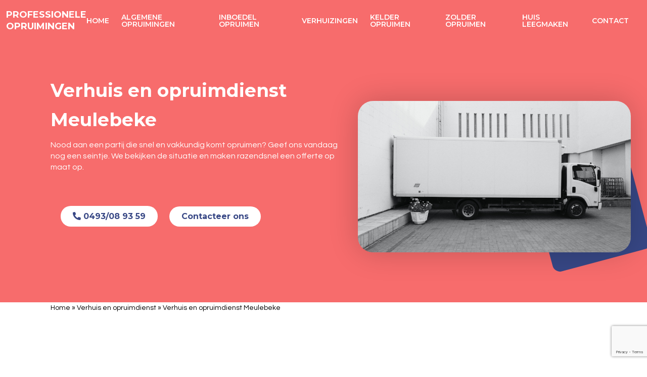

--- FILE ---
content_type: text/html; charset=UTF-8
request_url: https://professioneleopruimingen.be/verhuis-en-opruimdienst/meulebeke/
body_size: 17033
content:
<!DOCTYPE html>
<html lang="nl-BE">
<head>
	<meta charset="UTF-8">
	<meta name="viewport" content="width=device-width, initial-scale=1, shrink-to-fit=no">
	<link rel="profile" href="https://gmpg.org/xfn/11">
	<meta name='robots' content='index, follow, max-image-preview:large, max-snippet:-1, max-video-preview:-1' />
	<style>img:is([sizes="auto" i], [sizes^="auto," i]) { contain-intrinsic-size: 3000px 1500px }</style>
	
	<!-- This site is optimized with the Yoast SEO plugin v20.13 - https://yoast.com/wordpress/plugins/seo/ -->
	<title>Verhuizen of opruimen in Meulebeke? Contacteer ons!</title>
	<meta name="description" content="Een verhuis regelen in de regio Meulebeke. Onze verhuizers zijn al onderweg. Wij zorgen voor een snelle en professionele verhuis in de ganse regio Meulebeke." />
	<link rel="canonical" href="https://professioneleopruimingen.be/verhuis-en-opruimdienst/meulebeke/" />
	<meta property="og:locale" content="nl_BE" />
	<meta property="og:type" content="article" />
	<meta property="og:title" content="Verhuizen of opruimen in Meulebeke? Contacteer ons!" />
	<meta property="og:description" content="Een verhuis regelen in de regio Meulebeke. Onze verhuizers zijn al onderweg. Wij zorgen voor een snelle en professionele verhuis in de ganse regio Meulebeke." />
	<meta property="og:url" content="https://professioneleopruimingen.be/verhuis-en-opruimdienst/meulebeke/" />
	<meta property="og:site_name" content="Professionele opruimingen" />
	<meta name="twitter:card" content="summary_large_image" />
	<meta name="twitter:label1" content="Geschatte leestijd" />
	<meta name="twitter:data1" content="3 minuten" />
	<script type="application/ld+json" class="yoast-schema-graph">{"@context":"https://schema.org","@graph":[{"@type":"WebPage","@id":"https://professioneleopruimingen.be/verhuis-en-opruimdienst/meulebeke/","url":"https://professioneleopruimingen.be/verhuis-en-opruimdienst/meulebeke/","name":"Verhuizen of opruimen in Meulebeke? Contacteer ons!","isPartOf":{"@id":"https://professioneleopruimingen.be/#website"},"datePublished":"2022-01-04T20:31:55+00:00","dateModified":"2022-01-04T20:31:55+00:00","description":"Een verhuis regelen in de regio Meulebeke. Onze verhuizers zijn al onderweg. Wij zorgen voor een snelle en professionele verhuis in de ganse regio Meulebeke.","breadcrumb":{"@id":"https://professioneleopruimingen.be/verhuis-en-opruimdienst/meulebeke/#breadcrumb"},"inLanguage":"nl-BE","potentialAction":[{"@type":"ReadAction","target":["https://professioneleopruimingen.be/verhuis-en-opruimdienst/meulebeke/"]}]},{"@type":"BreadcrumbList","@id":"https://professioneleopruimingen.be/verhuis-en-opruimdienst/meulebeke/#breadcrumb","itemListElement":[{"@type":"ListItem","position":1,"name":"Home","item":"https://professioneleopruimingen.be/"},{"@type":"ListItem","position":2,"name":"Verhuis en opruimdienst","item":"https://professioneleopruimingen.be/verhuis-en-opruimdienst/"},{"@type":"ListItem","position":3,"name":"Verhuis en opruimdienst Meulebeke"}]},{"@type":"WebSite","@id":"https://professioneleopruimingen.be/#website","url":"https://professioneleopruimingen.be/","name":"Professionele opruimingen","description":"Een woning of inboedel op te ruimen in uw buurt?","potentialAction":[{"@type":"SearchAction","target":{"@type":"EntryPoint","urlTemplate":"https://professioneleopruimingen.be/?s={search_term_string}"},"query-input":"required name=search_term_string"}],"inLanguage":"nl-BE"}]}</script>
	<!-- / Yoast SEO plugin. -->


<link rel='dns-prefetch' href='//cdnjs.cloudflare.com' />
<link rel="alternate" type="application/rss+xml" title="Professionele opruimingen &raquo; feed" href="https://professioneleopruimingen.be/feed/" />
<link rel="alternate" type="application/rss+xml" title="Professionele opruimingen &raquo; reactiesfeed" href="https://professioneleopruimingen.be/comments/feed/" />
<script>
window._wpemojiSettings = {"baseUrl":"https:\/\/s.w.org\/images\/core\/emoji\/16.0.1\/72x72\/","ext":".png","svgUrl":"https:\/\/s.w.org\/images\/core\/emoji\/16.0.1\/svg\/","svgExt":".svg","source":{"concatemoji":"https:\/\/professioneleopruimingen.be\/wp\/wp-includes\/js\/wp-emoji-release.min.js?ver=6.8.2"}};
/*! This file is auto-generated */
!function(s,n){var o,i,e;function c(e){try{var t={supportTests:e,timestamp:(new Date).valueOf()};sessionStorage.setItem(o,JSON.stringify(t))}catch(e){}}function p(e,t,n){e.clearRect(0,0,e.canvas.width,e.canvas.height),e.fillText(t,0,0);var t=new Uint32Array(e.getImageData(0,0,e.canvas.width,e.canvas.height).data),a=(e.clearRect(0,0,e.canvas.width,e.canvas.height),e.fillText(n,0,0),new Uint32Array(e.getImageData(0,0,e.canvas.width,e.canvas.height).data));return t.every(function(e,t){return e===a[t]})}function u(e,t){e.clearRect(0,0,e.canvas.width,e.canvas.height),e.fillText(t,0,0);for(var n=e.getImageData(16,16,1,1),a=0;a<n.data.length;a++)if(0!==n.data[a])return!1;return!0}function f(e,t,n,a){switch(t){case"flag":return n(e,"\ud83c\udff3\ufe0f\u200d\u26a7\ufe0f","\ud83c\udff3\ufe0f\u200b\u26a7\ufe0f")?!1:!n(e,"\ud83c\udde8\ud83c\uddf6","\ud83c\udde8\u200b\ud83c\uddf6")&&!n(e,"\ud83c\udff4\udb40\udc67\udb40\udc62\udb40\udc65\udb40\udc6e\udb40\udc67\udb40\udc7f","\ud83c\udff4\u200b\udb40\udc67\u200b\udb40\udc62\u200b\udb40\udc65\u200b\udb40\udc6e\u200b\udb40\udc67\u200b\udb40\udc7f");case"emoji":return!a(e,"\ud83e\udedf")}return!1}function g(e,t,n,a){var r="undefined"!=typeof WorkerGlobalScope&&self instanceof WorkerGlobalScope?new OffscreenCanvas(300,150):s.createElement("canvas"),o=r.getContext("2d",{willReadFrequently:!0}),i=(o.textBaseline="top",o.font="600 32px Arial",{});return e.forEach(function(e){i[e]=t(o,e,n,a)}),i}function t(e){var t=s.createElement("script");t.src=e,t.defer=!0,s.head.appendChild(t)}"undefined"!=typeof Promise&&(o="wpEmojiSettingsSupports",i=["flag","emoji"],n.supports={everything:!0,everythingExceptFlag:!0},e=new Promise(function(e){s.addEventListener("DOMContentLoaded",e,{once:!0})}),new Promise(function(t){var n=function(){try{var e=JSON.parse(sessionStorage.getItem(o));if("object"==typeof e&&"number"==typeof e.timestamp&&(new Date).valueOf()<e.timestamp+604800&&"object"==typeof e.supportTests)return e.supportTests}catch(e){}return null}();if(!n){if("undefined"!=typeof Worker&&"undefined"!=typeof OffscreenCanvas&&"undefined"!=typeof URL&&URL.createObjectURL&&"undefined"!=typeof Blob)try{var e="postMessage("+g.toString()+"("+[JSON.stringify(i),f.toString(),p.toString(),u.toString()].join(",")+"));",a=new Blob([e],{type:"text/javascript"}),r=new Worker(URL.createObjectURL(a),{name:"wpTestEmojiSupports"});return void(r.onmessage=function(e){c(n=e.data),r.terminate(),t(n)})}catch(e){}c(n=g(i,f,p,u))}t(n)}).then(function(e){for(var t in e)n.supports[t]=e[t],n.supports.everything=n.supports.everything&&n.supports[t],"flag"!==t&&(n.supports.everythingExceptFlag=n.supports.everythingExceptFlag&&n.supports[t]);n.supports.everythingExceptFlag=n.supports.everythingExceptFlag&&!n.supports.flag,n.DOMReady=!1,n.readyCallback=function(){n.DOMReady=!0}}).then(function(){return e}).then(function(){var e;n.supports.everything||(n.readyCallback(),(e=n.source||{}).concatemoji?t(e.concatemoji):e.wpemoji&&e.twemoji&&(t(e.twemoji),t(e.wpemoji)))}))}((window,document),window._wpemojiSettings);
</script>
<style id='wp-emoji-styles-inline-css'>

	img.wp-smiley, img.emoji {
		display: inline !important;
		border: none !important;
		box-shadow: none !important;
		height: 1em !important;
		width: 1em !important;
		margin: 0 0.07em !important;
		vertical-align: -0.1em !important;
		background: none !important;
		padding: 0 !important;
	}
</style>
<link rel='stylesheet' id='wp-block-library-css' href='https://professioneleopruimingen.be/wp/wp-includes/css/dist/block-library/style.min.css?ver=6.8.2' media='all' />
<style id='classic-theme-styles-inline-css'>
/*! This file is auto-generated */
.wp-block-button__link{color:#fff;background-color:#32373c;border-radius:9999px;box-shadow:none;text-decoration:none;padding:calc(.667em + 2px) calc(1.333em + 2px);font-size:1.125em}.wp-block-file__button{background:#32373c;color:#fff;text-decoration:none}
</style>
<style id='global-styles-inline-css'>
:root{--wp--preset--aspect-ratio--square: 1;--wp--preset--aspect-ratio--4-3: 4/3;--wp--preset--aspect-ratio--3-4: 3/4;--wp--preset--aspect-ratio--3-2: 3/2;--wp--preset--aspect-ratio--2-3: 2/3;--wp--preset--aspect-ratio--16-9: 16/9;--wp--preset--aspect-ratio--9-16: 9/16;--wp--preset--color--black: #000000;--wp--preset--color--cyan-bluish-gray: #abb8c3;--wp--preset--color--white: #fff;--wp--preset--color--pale-pink: #f78da7;--wp--preset--color--vivid-red: #cf2e2e;--wp--preset--color--luminous-vivid-orange: #ff6900;--wp--preset--color--luminous-vivid-amber: #fcb900;--wp--preset--color--light-green-cyan: #7bdcb5;--wp--preset--color--vivid-green-cyan: #00d084;--wp--preset--color--pale-cyan-blue: #8ed1fc;--wp--preset--color--vivid-cyan-blue: #0693e3;--wp--preset--color--vivid-purple: #9b51e0;--wp--preset--color--blue: #0d6efd;--wp--preset--color--indigo: #6610f2;--wp--preset--color--purple: #5533ff;--wp--preset--color--pink: #d63384;--wp--preset--color--red: #dc3545;--wp--preset--color--orange: #fd7e14;--wp--preset--color--yellow: #ffc107;--wp--preset--color--green: #198754;--wp--preset--color--teal: #20c997;--wp--preset--color--cyan: #0dcaf0;--wp--preset--color--gray: #6c757d;--wp--preset--color--gray-dark: #343a40;--wp--preset--gradient--vivid-cyan-blue-to-vivid-purple: linear-gradient(135deg,rgba(6,147,227,1) 0%,rgb(155,81,224) 100%);--wp--preset--gradient--light-green-cyan-to-vivid-green-cyan: linear-gradient(135deg,rgb(122,220,180) 0%,rgb(0,208,130) 100%);--wp--preset--gradient--luminous-vivid-amber-to-luminous-vivid-orange: linear-gradient(135deg,rgba(252,185,0,1) 0%,rgba(255,105,0,1) 100%);--wp--preset--gradient--luminous-vivid-orange-to-vivid-red: linear-gradient(135deg,rgba(255,105,0,1) 0%,rgb(207,46,46) 100%);--wp--preset--gradient--very-light-gray-to-cyan-bluish-gray: linear-gradient(135deg,rgb(238,238,238) 0%,rgb(169,184,195) 100%);--wp--preset--gradient--cool-to-warm-spectrum: linear-gradient(135deg,rgb(74,234,220) 0%,rgb(151,120,209) 20%,rgb(207,42,186) 40%,rgb(238,44,130) 60%,rgb(251,105,98) 80%,rgb(254,248,76) 100%);--wp--preset--gradient--blush-light-purple: linear-gradient(135deg,rgb(255,206,236) 0%,rgb(152,150,240) 100%);--wp--preset--gradient--blush-bordeaux: linear-gradient(135deg,rgb(254,205,165) 0%,rgb(254,45,45) 50%,rgb(107,0,62) 100%);--wp--preset--gradient--luminous-dusk: linear-gradient(135deg,rgb(255,203,112) 0%,rgb(199,81,192) 50%,rgb(65,88,208) 100%);--wp--preset--gradient--pale-ocean: linear-gradient(135deg,rgb(255,245,203) 0%,rgb(182,227,212) 50%,rgb(51,167,181) 100%);--wp--preset--gradient--electric-grass: linear-gradient(135deg,rgb(202,248,128) 0%,rgb(113,206,126) 100%);--wp--preset--gradient--midnight: linear-gradient(135deg,rgb(2,3,129) 0%,rgb(40,116,252) 100%);--wp--preset--font-size--small: 13px;--wp--preset--font-size--medium: 20px;--wp--preset--font-size--large: 36px;--wp--preset--font-size--x-large: 42px;--wp--preset--spacing--20: 0.44rem;--wp--preset--spacing--30: 0.67rem;--wp--preset--spacing--40: 1rem;--wp--preset--spacing--50: 1.5rem;--wp--preset--spacing--60: 2.25rem;--wp--preset--spacing--70: 3.38rem;--wp--preset--spacing--80: 5.06rem;--wp--preset--shadow--natural: 6px 6px 9px rgba(0, 0, 0, 0.2);--wp--preset--shadow--deep: 12px 12px 50px rgba(0, 0, 0, 0.4);--wp--preset--shadow--sharp: 6px 6px 0px rgba(0, 0, 0, 0.2);--wp--preset--shadow--outlined: 6px 6px 0px -3px rgba(255, 255, 255, 1), 6px 6px rgba(0, 0, 0, 1);--wp--preset--shadow--crisp: 6px 6px 0px rgba(0, 0, 0, 1);}:where(.is-layout-flex){gap: 0.5em;}:where(.is-layout-grid){gap: 0.5em;}body .is-layout-flex{display: flex;}.is-layout-flex{flex-wrap: wrap;align-items: center;}.is-layout-flex > :is(*, div){margin: 0;}body .is-layout-grid{display: grid;}.is-layout-grid > :is(*, div){margin: 0;}:where(.wp-block-columns.is-layout-flex){gap: 2em;}:where(.wp-block-columns.is-layout-grid){gap: 2em;}:where(.wp-block-post-template.is-layout-flex){gap: 1.25em;}:where(.wp-block-post-template.is-layout-grid){gap: 1.25em;}.has-black-color{color: var(--wp--preset--color--black) !important;}.has-cyan-bluish-gray-color{color: var(--wp--preset--color--cyan-bluish-gray) !important;}.has-white-color{color: var(--wp--preset--color--white) !important;}.has-pale-pink-color{color: var(--wp--preset--color--pale-pink) !important;}.has-vivid-red-color{color: var(--wp--preset--color--vivid-red) !important;}.has-luminous-vivid-orange-color{color: var(--wp--preset--color--luminous-vivid-orange) !important;}.has-luminous-vivid-amber-color{color: var(--wp--preset--color--luminous-vivid-amber) !important;}.has-light-green-cyan-color{color: var(--wp--preset--color--light-green-cyan) !important;}.has-vivid-green-cyan-color{color: var(--wp--preset--color--vivid-green-cyan) !important;}.has-pale-cyan-blue-color{color: var(--wp--preset--color--pale-cyan-blue) !important;}.has-vivid-cyan-blue-color{color: var(--wp--preset--color--vivid-cyan-blue) !important;}.has-vivid-purple-color{color: var(--wp--preset--color--vivid-purple) !important;}.has-black-background-color{background-color: var(--wp--preset--color--black) !important;}.has-cyan-bluish-gray-background-color{background-color: var(--wp--preset--color--cyan-bluish-gray) !important;}.has-white-background-color{background-color: var(--wp--preset--color--white) !important;}.has-pale-pink-background-color{background-color: var(--wp--preset--color--pale-pink) !important;}.has-vivid-red-background-color{background-color: var(--wp--preset--color--vivid-red) !important;}.has-luminous-vivid-orange-background-color{background-color: var(--wp--preset--color--luminous-vivid-orange) !important;}.has-luminous-vivid-amber-background-color{background-color: var(--wp--preset--color--luminous-vivid-amber) !important;}.has-light-green-cyan-background-color{background-color: var(--wp--preset--color--light-green-cyan) !important;}.has-vivid-green-cyan-background-color{background-color: var(--wp--preset--color--vivid-green-cyan) !important;}.has-pale-cyan-blue-background-color{background-color: var(--wp--preset--color--pale-cyan-blue) !important;}.has-vivid-cyan-blue-background-color{background-color: var(--wp--preset--color--vivid-cyan-blue) !important;}.has-vivid-purple-background-color{background-color: var(--wp--preset--color--vivid-purple) !important;}.has-black-border-color{border-color: var(--wp--preset--color--black) !important;}.has-cyan-bluish-gray-border-color{border-color: var(--wp--preset--color--cyan-bluish-gray) !important;}.has-white-border-color{border-color: var(--wp--preset--color--white) !important;}.has-pale-pink-border-color{border-color: var(--wp--preset--color--pale-pink) !important;}.has-vivid-red-border-color{border-color: var(--wp--preset--color--vivid-red) !important;}.has-luminous-vivid-orange-border-color{border-color: var(--wp--preset--color--luminous-vivid-orange) !important;}.has-luminous-vivid-amber-border-color{border-color: var(--wp--preset--color--luminous-vivid-amber) !important;}.has-light-green-cyan-border-color{border-color: var(--wp--preset--color--light-green-cyan) !important;}.has-vivid-green-cyan-border-color{border-color: var(--wp--preset--color--vivid-green-cyan) !important;}.has-pale-cyan-blue-border-color{border-color: var(--wp--preset--color--pale-cyan-blue) !important;}.has-vivid-cyan-blue-border-color{border-color: var(--wp--preset--color--vivid-cyan-blue) !important;}.has-vivid-purple-border-color{border-color: var(--wp--preset--color--vivid-purple) !important;}.has-vivid-cyan-blue-to-vivid-purple-gradient-background{background: var(--wp--preset--gradient--vivid-cyan-blue-to-vivid-purple) !important;}.has-light-green-cyan-to-vivid-green-cyan-gradient-background{background: var(--wp--preset--gradient--light-green-cyan-to-vivid-green-cyan) !important;}.has-luminous-vivid-amber-to-luminous-vivid-orange-gradient-background{background: var(--wp--preset--gradient--luminous-vivid-amber-to-luminous-vivid-orange) !important;}.has-luminous-vivid-orange-to-vivid-red-gradient-background{background: var(--wp--preset--gradient--luminous-vivid-orange-to-vivid-red) !important;}.has-very-light-gray-to-cyan-bluish-gray-gradient-background{background: var(--wp--preset--gradient--very-light-gray-to-cyan-bluish-gray) !important;}.has-cool-to-warm-spectrum-gradient-background{background: var(--wp--preset--gradient--cool-to-warm-spectrum) !important;}.has-blush-light-purple-gradient-background{background: var(--wp--preset--gradient--blush-light-purple) !important;}.has-blush-bordeaux-gradient-background{background: var(--wp--preset--gradient--blush-bordeaux) !important;}.has-luminous-dusk-gradient-background{background: var(--wp--preset--gradient--luminous-dusk) !important;}.has-pale-ocean-gradient-background{background: var(--wp--preset--gradient--pale-ocean) !important;}.has-electric-grass-gradient-background{background: var(--wp--preset--gradient--electric-grass) !important;}.has-midnight-gradient-background{background: var(--wp--preset--gradient--midnight) !important;}.has-small-font-size{font-size: var(--wp--preset--font-size--small) !important;}.has-medium-font-size{font-size: var(--wp--preset--font-size--medium) !important;}.has-large-font-size{font-size: var(--wp--preset--font-size--large) !important;}.has-x-large-font-size{font-size: var(--wp--preset--font-size--x-large) !important;}
:where(.wp-block-post-template.is-layout-flex){gap: 1.25em;}:where(.wp-block-post-template.is-layout-grid){gap: 1.25em;}
:where(.wp-block-columns.is-layout-flex){gap: 2em;}:where(.wp-block-columns.is-layout-grid){gap: 2em;}
:root :where(.wp-block-pullquote){font-size: 1.5em;line-height: 1.6;}
</style>
<link rel='stylesheet' id='dnd-upload-cf7-css' href='https://professioneleopruimingen.be/app/plugins/drag-and-drop-multiple-file-upload-contact-form-7/assets/css/dnd-upload-cf7.css?ver=1.3.6.2' media='all' />
<link rel='stylesheet' id='contact-form-7-css' href='https://professioneleopruimingen.be/app/plugins/contact-form-7/includes/css/styles.css?ver=6.1' media='all' />
<link rel='stylesheet' id='child-understrap-styles-css' href='https://professioneleopruimingen.be/app/themes/opruimingen-layout/css/child-theme.min.css?ver=1.1.0' media='all' />
<link rel='stylesheet' id='opruimingen-fontawesome-css' href='https://cdnjs.cloudflare.com/ajax/libs/font-awesome/5.14.0/css/all.min.css?ver=5.14.0' media='all' />
<link rel='stylesheet' id='opruimingen-owl-carousel-css' href='https://cdnjs.cloudflare.com/ajax/libs/OwlCarousel2/2.3.4/assets/owl.carousel.min.css?ver=2.3.4' media='all' />
<link rel='stylesheet' id='opruimingen-owl-default-css' href='https://cdnjs.cloudflare.com/ajax/libs/OwlCarousel2/2.3.4/assets/owl.theme.default.min.css?ver=2.3.4' media='all' />
<link rel='stylesheet' id='opruimingen-animate-css' href='https://cdnjs.cloudflare.com/ajax/libs/animate.css/4.1.1/animate.min.css?ver=4.1.1' media='all' />
<link rel='stylesheet' id='opruimingen-main-css' href='https://professioneleopruimingen.be/app/themes/opruimingen-layout/src/sass/main.css' media='all' />
<script src="https://professioneleopruimingen.be/wp/wp-includes/js/jquery/jquery.min.js?ver=3.7.1" id="jquery-core-js"></script>
<script src="https://professioneleopruimingen.be/wp/wp-includes/js/jquery/jquery-migrate.min.js?ver=3.4.1" id="jquery-migrate-js"></script>
<link rel="https://api.w.org/" href="https://professioneleopruimingen.be/wp-json/" /><link rel="alternate" title="JSON" type="application/json" href="https://professioneleopruimingen.be/wp-json/wp/v2/pages/10944" /><link rel="EditURI" type="application/rsd+xml" title="RSD" href="https://professioneleopruimingen.be/wp/xmlrpc.php?rsd" />
<meta name="generator" content="WordPress 6.8.2" />
<link rel='shortlink' href='https://professioneleopruimingen.be/?p=10944' />
<link rel="alternate" title="oEmbed (JSON)" type="application/json+oembed" href="https://professioneleopruimingen.be/wp-json/oembed/1.0/embed?url=https%3A%2F%2Fprofessioneleopruimingen.be%2Fverhuis-en-opruimdienst%2Fmeulebeke%2F" />
<link rel="alternate" title="oEmbed (XML)" type="text/xml+oembed" href="https://professioneleopruimingen.be/wp-json/oembed/1.0/embed?url=https%3A%2F%2Fprofessioneleopruimingen.be%2Fverhuis-en-opruimdienst%2Fmeulebeke%2F&#038;format=xml" />
<meta name="mobile-web-app-capable" content="yes">
<meta name="apple-mobile-web-app-capable" content="yes">
<meta name="apple-mobile-web-app-title" content="Professionele opruimingen - Een woning of inboedel op te ruimen in uw buurt?">
<link rel="icon" href="https://professioneleopruimingen.be/app/uploads/2022/01/cropped-favicon-32x32.png" sizes="32x32" />
<link rel="icon" href="https://professioneleopruimingen.be/app/uploads/2022/01/cropped-favicon-192x192.png" sizes="192x192" />
<link rel="apple-touch-icon" href="https://professioneleopruimingen.be/app/uploads/2022/01/cropped-favicon-180x180.png" />
<meta name="msapplication-TileImage" content="https://professioneleopruimingen.be/app/uploads/2022/01/cropped-favicon-270x270.png" />
	<!-- Global site tag (gtag.js) - Google Analytics -->
	<script async src="https://www.googletagmanager.com/gtag/js?id=G-X8C28FXKZS"></script>
	<script>
	window.dataLayer = window.dataLayer || [];
	function gtag(){dataLayer.push(arguments);}
	gtag('js', new Date());

	gtag('config', 'G-X8C28FXKZS');
	</script>
</head>

<body class="wp-singular page-template-default page page-id-10944 page-child parent-pageid-30 wp-embed-responsive wp-theme-understrap wp-child-theme-opruimingen-layout understrap-has-sidebar" itemscope itemtype="http://schema.org/WebSite">
<div class="site" id="page">

	<!-- ******************* The Navbar Area ******************* -->
	<header class="header">

		<a class="skip-link sr-only sr-only-focusable" href="#content">Skip to content</a>

		
<div class="container-fluid">
    <div class="header__inner">
        <a href="/ " class="header__inner-logo">
            Professionele <br>
            Opruimingen
        </a>
    <div class="burger" id="menuBtn"></div>
    <!-- ******************* The Navbar Area ******************* -->
    <nav class="nav" id="menu">
        <div class="nav__inner">
            <!-- The WordPress Menu goes here -->
            <div class="menu-menu-1-container"><ul id="menu-menu-1" class="menu-nav"><li itemscope="itemscope" itemtype="https://www.schema.org/SiteNavigationElement" id="menu-item-12" class="menu-item menu-item-type-post_type menu-item-object-page menu-item-home menu-item-12 nav-item"><a title="Home" href="https://professioneleopruimingen.be/" class="nav-link">Home</a></li>
<li itemscope="itemscope" itemtype="https://www.schema.org/SiteNavigationElement" id="menu-item-11184" class="menu-item menu-item-type-custom menu-item-object-custom menu-item-11184 nav-item"><a title="Algemene opruimingen" href="/algemene-opruimingen/" class="nav-link">Algemene opruimingen</a></li>
<li itemscope="itemscope" itemtype="https://www.schema.org/SiteNavigationElement" id="menu-item-11233" class="menu-item menu-item-type-custom menu-item-object-custom menu-item-11233 nav-item"><a title="Inboedel opruimen" href="/inboedel-opruimen/" class="nav-link">Inboedel opruimen</a></li>
<li itemscope="itemscope" itemtype="https://www.schema.org/SiteNavigationElement" id="menu-item-34" class="menu-item menu-item-type-post_type menu-item-object-page menu-item-34 nav-item"><a title="Verhuizingen" href="https://professioneleopruimingen.be/verhuizingen/" class="nav-link">Verhuizingen</a></li>
<li itemscope="itemscope" itemtype="https://www.schema.org/SiteNavigationElement" id="menu-item-35" class="menu-item menu-item-type-post_type menu-item-object-page menu-item-35 nav-item"><a title="Kelder opruimen" href="https://professioneleopruimingen.be/kelder-opruiming/" class="nav-link">Kelder opruimen</a></li>
<li itemscope="itemscope" itemtype="https://www.schema.org/SiteNavigationElement" id="menu-item-36" class="menu-item menu-item-type-post_type menu-item-object-page menu-item-36 nav-item"><a title="Zolder opruimen" href="https://professioneleopruimingen.be/zolder-opruimen/" class="nav-link">Zolder opruimen</a></li>
<li itemscope="itemscope" itemtype="https://www.schema.org/SiteNavigationElement" id="menu-item-38" class="menu-item menu-item-type-post_type menu-item-object-page menu-item-38 nav-item"><a title="Huis leegmaken" href="https://professioneleopruimingen.be/huis-leegmaken/" class="nav-link">Huis leegmaken</a></li>
<li itemscope="itemscope" itemtype="https://www.schema.org/SiteNavigationElement" id="menu-item-39" class="menu-item menu-item-type-custom menu-item-object-custom menu-item-39 nav-item"><a title="Contact" href="/contact" class="nav-link">Contact</a></li>
</ul></div>        </div>
    </nav><!-- .site-navigation -->
    </div>
</div>
	</header><!-- #wrapper-navbar end -->

<section class="hero">
    <div class="auto__container">
        <div class="hero__inner">
            <div class="hero__inner-content">
                <h1 class=" wow fadeInUp" data-wow-duration=".6s" data-wow-delay=".1s">
                    Verhuis en opruimdienst Meulebeke                </h1>
				<p>
				Nood aan een partij die snel en vakkundig komt opruimen? Geef ons vandaag nog een seintje. We bekijken de situatie en maken razendsnel een offerte op maat op.
				</p>
                <a href="tel: 0493/08 93 59" class="hero__inner-content-btn wow fadeInUp" data-wow-duration=".6s"
                    data-wow-delay=".4s"><i class="fas fa-phone-alt"></i>
                    0493/08 93 59
                </a>
                <a href="/contact" class="hero__inner-content-btn wow fadeInUp" data-wow-duration=".6s"
                    data-wow-delay=".4s">
                    Contacteer ons
                </a>
            </div>
            <div class="hero__inner-image wow fadeIn" data-wow-duration=".6s" data-wow-delay=".6s">
                <img src="https://professioneleopruimingen.be/app/themes/understrap/images/index/pro-truck.png" alt=""
                    style="height: 300px;">
            </div>
        </div>
    </div>
</section>
<section class="breadcrumbs-sec">
	<div class="auto__container">
    <ul class="breadcrumb">
        <li class="breadcrumb-item">
            <span><span><a href="https://professioneleopruimingen.be/">Home</a></span> &raquo; <span><a href="https://professioneleopruimingen.be/verhuis-en-opruimdienst/">Verhuis en opruimdienst</a></span> &raquo; <span class="breadcrumb_last" aria-current="page">Verhuis en opruimdienst Meulebeke</span></span>        </li>
    </ul>
	</div>
</section>

<div class="wrapper" id="page-wrapper">

    <div class="container" id="content" tabindex="-1">

        <div class="row">

            <!-- Do the left sidebar check -->
            
<div class="col-md content-area" id="primary">

            <main class="site-main" id="main">
                <section class="service">
                    <div class="auto__container">
                        <div class="service__inner">
                            <div class="service__row">
                                
<article class="post-10944 page type-page status-publish hentry" id="post-10944">

	<header class="entry-header">

	<h3 class="serviceTitle wow fadeInUp" data-wow-duration=".6s" data-wow-delay=".2s">
        Verhuis en opruimdienst Meulebeke    </h3>

	</header><!-- .entry-header -->

	
	<div class="entry-content">

		
<p>De verhuis- en opruimdienst in Meulebeke? Die heeft u gevonden! Al jaren zijn we thuis in alles wat met verhuizen en opruimen te maken heeft. We beschikken dan ook over heel wat professionele verhuizers en opruimers en geen klus is te groot. Maar aarzel ook niet om ons voor kleinere opruimklussen in te zetten.</p>



<p>Met onze eigen materiaal komen we ter plaatse en nemen we uw verhuis of alle algemene opruimwerken in handen. Van A tot Z ontzorgen we u op het vlak van verhuizen en opruimen in de ruime regio Meulebeke. Al honderden tevreden klanten gingen u voor.</p>



<section class="touch">
    <div class="auto__container">
        <div class="touch__inner">
            <div class="touch__inner-content">
                <h2 class=" wow fadeInUp" data-wow-duration=".6s" data-wow-delay=".2s">
                    Meer weten over onze dienstverlening in Meulebeke?
                </h2>
                <p class=" wow fadeInUp" data-wow-duration=".6s" data-wow-delay=".4s">
                    Wenst u meer te weten over onze verhuis- en opruimwerken in uw regio? Contacteer ons. We bekijken graag de situatie en maken een vrijblijvende offerte op maat over.
                </p>
            </div>
            <div class="touch__inner-sub wow fadeIn" data-wow-duration=".6s" data-wow-delay=".4s">
                <a href="/contact" class="touch__inner-sub-link">
                    Offerte aanvragen
                </a>
            </div>
        </div>
    </div>
</section>


<iframe class="page-generator-pro-map" width="100%" height="250" frameborder="0" style="border:0" src="https://www.google.com/maps/embed/v1/place?q=Meulebeke&#038;zoom=14&#038;maptype=satellite&#038;key=AIzaSyCNTEOso0tZG6YMSJFoaJEY5Th1stEWrJI" allowfullscreen></iframe>


<div style="height:100px" aria-hidden="true" class="wp-block-spacer"></div>



<h3 class="serviceTitle wp-block-heading">Wij zijn actief in volgende werkgebieden</h3>



<section class="aboutListNoBg">
                    <div class="auto__container">
                        <div class="aboutList__inner">
                            <div class="aboutList__inner-row">
                                <div class="cardAbout">
                                    <h5 class="cardAbout__title">
                                        Provincie Antwerpen
                                    </h5>
                                    <ul>
                                        <li><a href="/verhuis-en-opruimdienst/aartselaar/">Aartselaar</a></li>
                                        <li><a href="/verhuis-en-opruimdienst/antwerpen/">Antwerpen</a></li>
                                        <li><a href="/verhuis-en-opruimdienst/arendonk/">Arendonk</a></li>
                                        <li><a href="/verhuis-en-opruimdienst/baarle-hertog/">Baarle-hertog</a></li>
                                        <li><a href="/verhuis-en-opruimdienst/balen/">Balen</a></li>
                                        <li><a href="/verhuis-en-opruimdienst/berchem/">Berchem</a></li>
                                        <li><a href="/verhuis-en-opruimdienst/beerse/">Beerse</a></li>
                                        <li><a href="/verhuis-en-opruimdienst/berlaar/">Berlaar</a></li>
                                        <li><a href="/verhuis-en-opruimdienst/boechout/">Boechout</a></li>
                                        <li><a href="/verhuis-en-opruimdienst/bonheiden/">Bonheiden</a></li>
                                        <li><a href="/verhuis-en-opruimdienst/boom/">Boom</a></li>
                                        <li><a href="/verhuis-en-opruimdienst/bornem/">Bornem</a></li>
                                        <li><a href="/verhuis-en-opruimdienst/borsbeek/">Borsbeek</a></li>
                                        <li><a href="/verhuis-en-opruimdienst/borgerhout/">Borgerhout</a></li>
                                        <li><a href="/verhuis-en-opruimdienst/brasschaat/">Brasschaat</a></li>
                                        <li><a href="/verhuis-en-opruimdienst/brecht/">Brecht</a></li>
                                        <li><a href="/verhuis-en-opruimdienst/berendrecht/">Berendrecht</a></li>
                                        <li><a href="/verhuis-en-opruimdienst/dessel/">Dessel</a></li>
                                        <li><a href="/verhuis-en-opruimdienst/deurne/">Deurne</a></li>
                                        <li><a href="/verhuis-en-opruimdienst/duffel/">Duffel</a></li>
                                        <li><a href="/verhuis-en-opruimdienst/edegem/">Edegem</a></li>
                                        <li><a href="/verhuis-en-opruimdienst/ekeren/">Ekeren</a></li>
                                        <li><a href="/verhuis-en-opruimdienst/essen/">Essen</a></li>
                                        <li><a href="/verhuis-en-opruimdienst/geel/">Geel</a></li>
                                        <li><a href="/verhuis-en-opruimdienst/grobbendonk/">Grobbendonk</a></li>
                                        <li><a href="/verhuis-en-opruimdienst/heist-op-den-berg/">Heist-op-den-Berg</a></li>
                                        <li><a href="/verhuis-en-opruimdienst/hemiksem/">Hemiksem</a></li>
                                        <li><a href="/verhuis-en-opruimdienst/herentals/">Herentals</a></li>
                                        <li><a href="/verhuis-en-opruimdienst/herenthout/">Herenthout</a></li>
                                        <li><a href="/verhuis-en-opruimdienst/herselt/">Herselt</a></li>
                                        <li><a href="/verhuis-en-opruimdienst/hoboken/">Hoboken</a></li>
                                        <li><a href="/verhuis-en-opruimdienst/hoogstraten/">Hoogstraten</a></li>
                                        <li><a href="/verhuis-en-opruimdienst/hove/">Hove</a></li>
                                        <li><a href="/verhuis-en-opruimdienst/hulshout/">Hulshout</a></li>
                                        <li><a href="/verhuis-en-opruimdienst/kalmthout/">Kalmthout</a></li>
                                        <li><a href="/verhuis-en-opruimdienst/kapellen/">Kapellen</a></li>
                                        <li><a href="/verhuis-en-opruimdienst/kasterlee/">Kasterlee</a></li>
                                        <li><a href="/verhuis-en-opruimdienst/kontich/">Kontich</a></li>
                                        <li><a href="/verhuis-en-opruimdienst/laakdal/">Laakdal</a></li>
                                        <li><a href="/verhuis-en-opruimdienst/lier/">Lier</a></li>
                                        <li><a href="/verhuis-en-opruimdienst/lille/">Lille</a></li>
                                        <li><a href="/verhuis-en-opruimdienst/lillo/">Lillo</a></li>
                                        <li><a href="/verhuis-en-opruimdienst/lint/">Lint</a></li>
                                        <li><a href="/verhuis-en-opruimdienst/malle/">Malle</a></li>
                                        <li><a href="/verhuis-en-opruimdienst/mechelen/">Mechelen</a></li>
                                        <li><a href="/verhuis-en-opruimdienst/meerhout/">Meerhout</a></li>
                                        <li><a href="/verhuis-en-opruimdienst/merksplas/">Merksplas</a></li>
                                        <li><a href="/verhuis-en-opruimdienst/merksem/">Merksem</a></li>
                                        <li><a href="/verhuis-en-opruimdienst/mol/">mol</a></li>
                                        <li><a href="/verhuis-en-opruimdienst/mortsel/">Mortsel</a></li>
                                        <li><a href="/verhuis-en-opruimdienst/niel/">Niel</a></li>
                                        <li><a href="/verhuis-en-opruimdienst/nijlen/">Nijlen</a></li>
                                        <li><a href="/verhuis-en-opruimdienst/olen/">Olen</a></li>
                                        <li><a href="/verhuis-en-opruimdienst/oud-turnhout/">Oud-Turnhout</a></li>
                                        <li><a href="/verhuis-en-opruimdienst/putte/">Putte</a></li>
                                        <li><a href="/verhuis-en-opruimdienst/puurs/">Puurs</a></li>
                                        <li><a href="/verhuis-en-opruimdienst/ranst/">Ranst</a></li>
                                        <li><a href="/verhuis-en-opruimdienst/ravels/">Ravels</a></li>
                                        <li><a href="/verhuis-en-opruimdienst/retie/">Retie</a></li>
                                        <li><a href="/verhuis-en-opruimdienst/rijkevorsel/">Rijkevorsel</a></li>
                                        <li><a href="/verhuis-en-opruimdienst/rumst/">Rumst</a></li>
                                        <li><a href="/verhuis-en-opruimdienst/schelle/">Schelle</a></li>
                                        <li><a href="/verhuis-en-opruimdienst/schilde/">Schilde</a></li>
                                        <li><a href="/verhuis-en-opruimdienst/schoten/">Schoten</a></li>
                                        <li><a href="/verhuis-en-opruimdienst/sint-amands/">Sint-Amands</a></li>
                                        <li><a href="/verhuis-en-opruimdienst/sint-katelijne-waver/">Sint-Katelijne-Waver</a></li>
                                        <li><a href="/verhuis-en-opruimdienst/stabroek/">Stabroek</a></li>
                                        <li><a href="/verhuis-en-opruimdienst/turnhout/">Turnhout</a></li>
                                        <li><a href="/verhuis-en-opruimdienst/vorselaar/">Vorselaar</a></li>
                                        <li><a href="/verhuis-en-opruimdienst/westerlo/">Westerlo</a></li>
                                        <li><a href="/verhuis-en-opruimdienst/wijnegem/">Wijnegem</a></li>
                                        <li><a href="/verhuis-en-opruimdienst/wilrijk/">Wilrijk</a></li>
                                        <li><a href="/verhuis-en-opruimdienst/willebroek/">Willebroek</a></li>
                                        <li><a href="/verhuis-en-opruimdienst/wommelgem/">Wommelgem</a></li>
                                        <li><a href="/verhuis-en-opruimdienst/wuustwezel/">Wuustwezel</a></li>
                                        <li><a href="/verhuis-en-opruimdienst/zandhoven/">Zandhoven</a></li>
                                        <li><a href="/verhuis-en-opruimdienst/zandvliet/">Zandvliet</a></li>
                                        <li><a href="/verhuis-en-opruimdienst/zoersel/">Zoersel</a></li>
                                        <li><a href="/verhuis-en-opruimdienst/zwijndrecht/">Zwijndrecht</a></li>
                                    </ul>
                                </div>
                                <div class="cardAbout">
                                    <h5 class="cardAbout__title">
                                        Provincie Vlaams-Brabant
                                    </h5>
                                    <ul>
                                        <li><a href="/verhuis-en-opruimdienst/aarschot/">Aarschot</a></li>
                                        <li><a href="/verhuis-en-opruimdienst/affligem/">Affligem</a></li>
                                        <li><a href="/verhuis-en-opruimdienst/asse/">Asse</a></li>
                                        <li><a href="/verhuis-en-opruimdienst/beersel/">Beersel</a></li>
                                        <li><a href="/verhuis-en-opruimdienst/begijnendijk/">Begijnendijk</a></li>
                                        <li><a href="/verhuis-en-opruimdienst/bekkevoort/">Bekkevoort</a></li>
                                        <li><a href="/verhuis-en-opruimdienst/bertem/">Bertem</a></li>
                                        <li><a href="/verhuis-en-opruimdienst/bever/">Bever</a></li>
                                        <li><a href="/verhuis-en-opruimdienst/bierbeek/">Bierbeek</a></li>
                                        <li><a href="/verhuis-en-opruimdienst/boortmeerbeek/">Boortmeerbeek</a></li>
                                        <li><a href="/verhuis-en-opruimdienst/boutersem/">Boutersem</a></li>
                                        <li><a href="/verhuis-en-opruimdienst/diest/">Diest</a></li>
                                        <li><a href="/verhuis-en-opruimdienst/dilbeek/">Dilbeek</a></li>
                                        <li><a href="/verhuis-en-opruimdienst/drogenbos/">Drogenbos</a></li>
                                        <li><a href="/verhuis-en-opruimdienst/galmaarden/">Galmaarden</a></li>
                                        <li><a href="/verhuis-en-opruimdienst/geetbets/">Geetbets</a></li>
                                        <li><a href="/verhuis-en-opruimdienst/glabbeek/">Glabbeek</a></li>
                                        <li><a href="/verhuis-en-opruimdienst/gooik/">Gooik</a></li>
                                        <li><a href="/verhuis-en-opruimdienst/grimbergen/">Grimbergen</a></li>
                                        <li><a href="/verhuis-en-opruimdienst/haacht/">Haacht</a></li>
                                        <li><a href="/verhuis-en-opruimdienst/halle/">Halle</a></li>
                                        <li><a href="/verhuis-en-opruimdienst/herent/">Herent</a></li>
                                        <li><a href="/verhuis-en-opruimdienst/herne/">Herne</a></li>
                                        <li><a href="/verhuis-en-opruimdienst/hoegaarden/">Hoegaarden</a></li>
                                        <li><a href="/verhuis-en-opruimdienst/hoeilaart/">Hoeilaart</a></li>
                                        <li><a href="/verhuis-en-opruimdienst/holsbeek/">Holsbeek</a></li>
                                        <li><a href="/verhuis-en-opruimdienst/huldenberg/">Huldenberg</a></li>
                                        <li><a href="/verhuis-en-opruimdienst/kampenhout/">Kampenhout</a></li>
                                        <li><a href="/verhuis-en-opruimdienst/kapelle-op-den-bos/">Kapelle-op-den-Bos</a></li>
                                        <li><a href="/verhuis-en-opruimdienst/keerbergen/">Keerbergen</a></li>
                                        <li><a href="/verhuis-en-opruimdienst/kortenaken/">Kortenaken</a></li>
                                        <li><a href="/verhuis-en-opruimdienst/kortenberg/">Kortenberg</a></li>
                                        <li><a href="/verhuis-en-opruimdienst/kraainem/">Kraainem</a></li>
                                        <li><a href="/verhuis-en-opruimdienst/landen/">Landen</a></li>
                                        <li><a href="/verhuis-en-opruimdienst/lennik/">Lennik</a></li>
                                        <li><a href="/verhuis-en-opruimdienst/leuven/">Leuven</a></li>
                                        <li><a href="/verhuis-en-opruimdienst/liedekerke/">Liedekerke</a></li>
                                        <li><a href="/verhuis-en-opruimdienst/linkebeek/">Linkebeek</a></li>
                                        <li><a href="/verhuis-en-opruimdienst/linter/">Linter</a></li>
                                        <li><a href="/verhuis-en-opruimdienst/londerzeel/">Londerzeel</a></li>
                                        <li><a href="/verhuis-en-opruimdienst/lubbeek/">Lubbeek</a></li>
                                        <li><a href="/verhuis-en-opruimdienst/machelen/">Machelen</a></li>
                                        <li><a href="/verhuis-en-opruimdienst/meise/">Meise</a></li>
                                        <li><a href="/verhuis-en-opruimdienst/merchtem/">Merchtem</a></li>
                                        <li><a href="/verhuis-en-opruimdienst/opwijk/">Opwijk</a></li>
                                        <li><a href="/verhuis-en-opruimdienst/oud-heverlee/">Oud-Heverlee</a></li>
                                        <li><a href="/verhuis-en-opruimdienst/overijse/">Overijse</a></li>
                                        <li><a href="/verhuis-en-opruimdienst/pepingen/">Pepingen</a></li>
                                        <li><a href="/verhuis-en-opruimdienst/roosdaal/">Roosdaal</a></li>
                                        <li><a href="/verhuis-en-opruimdienst/rotselaar/">Rotselaar</a></li>
                                        <li><a href="/verhuis-en-opruimdienst/scherpenheuvel-zichem/">Scherpenheuvel-Zichem</a></li>
                                        <li><a href="/verhuis-en-opruimdienst/sint-genesius-rode/">Sint-Genesius-Rode</a></li>
                                        <li><a href="/verhuis-en-opruimdienst/sint-pieters-leeuw/">Sint-Pieters-Leeuw</a></li>
                                        <li><a href="/verhuis-en-opruimdienst/steenokkerzeel/">Steenokkerzeel</a></li>
                                        <li><a href="/verhuis-en-opruimdienst/ternat/">Ternat</a></li>
                                        <li><a href="/verhuis-en-opruimdienst/tervuren/">Tervuren</a></li>
                                        <li><a href="/verhuis-en-opruimdienst/tielt-winge/">Tielt-Winge</a></li>
                                        <li><a href="/verhuis-en-opruimdienst/tienen/">Tienen</a></li>
                                        <li><a href="/verhuis-en-opruimdienst/tremelo/">Tremelo</a></li>
                                        <li><a href="/verhuis-en-opruimdienst/vilvoorde/">Vilvoorde</a></li>
                                        <li><a href="/verhuis-en-opruimdienst/wemmel/">Wemmel</a></li>
                                        <li><a href="/verhuis-en-opruimdienst/wezembeek-oppem/">Wezembeek-Oppem</a></li>
                                        <li><a href="/verhuis-en-opruimdienst/zaventem/">Zaventem</a></li>
                                        <li><a href="/verhuis-en-opruimdienst/zemst/">Zemst</a></li>
                                        <li><a href="/verhuis-en-opruimdienst/zoutleeuw/">Zoutleeuw</a></li>
                                    </ul>
                                </div>
                                <div class="cardAbout">
                                    <h5 class="cardAbout__title">
                                        Provincie West-Vlaanderen
                                    </h5>
                                    <ul>
                                        <li><a href="/verhuis-en-opruimdienst/alveringem/">Alveringem</a></li>
                                        <li><a href="/verhuis-en-opruimdienst/anzegem/">Anzegem</a></li>
                                        <li><a href="/verhuis-en-opruimdienst/ardooie/">Ardooie</a></li>
                                        <li><a href="/verhuis-en-opruimdienst/avelgem/">Avelgem</a></li>
                                        <li><a href="/verhuis-en-opruimdienst/beernem/">Beernem</a></li>
                                        <li><a href="/verhuis-en-opruimdienst/blankenberge/">Blankenberge</a></li>
                                        <li><a href="/verhuis-en-opruimdienst/bredene/">Bredene</a></li>
                                        <li><a href="/verhuis-en-opruimdienst/brugge/">Brugge</a></li>
                                        <li><a href="/verhuis-en-opruimdienst/damme/">Damme</a></li>
                                        <li><a href="/verhuis-en-opruimdienst/de-haan/">De Haan</a></li>
                                        <li><a href="/verhuis-en-opruimdienst/de-panne/">De Panne</a></li>
                                        <li><a href="/verhuis-en-opruimdienst/deerlijk/">Deerlijk</a></li>
                                        <li><a href="/verhuis-en-opruimdienst/dentergem/">Dentergem</a></li>
                                        <li><a href="/verhuis-en-opruimdienst/diksmuide/">Diksmuide</a></li>
                                        <li><a href="/verhuis-en-opruimdienst/gistel/">Gistel</a></li>
                                        <li><a href="/verhuis-en-opruimdienst/harelbeke/">Harelbeke</a></li>
                                        <li><a href="/verhuis-en-opruimdienst/heuvelland/">Heuvelland</a></li>
                                        <li><a href="/verhuis-en-opruimdienst/hooglede/">Hooglede</a></li>
                                        <li><a href="/verhuis-en-opruimdienst/houthulst/">Houthulst</a></li>
                                        <li><a href="/verhuis-en-opruimdienst/ichtegem/">Ichtegem</a></li>
                                        <li><a href="/verhuis-en-opruimdienst/ieper/">Ieper</a></li>
                                        <li><a href="/verhuis-en-opruimdienst/ingelmunster/">Ingelmunster</a></li>
                                        <li><a href="/verhuis-en-opruimdienst/izegem/">Izegem</a></li>
                                        <li><a href="/verhuis-en-opruimdienst/jabbeke/">Jabbeke</a></li>
                                        <li><a href="/verhuis-en-opruimdienst/knokke-heist/">Knokke-Heist</a></li>
                                        <li><a href="/verhuis-en-opruimdienst/koekelare/">Koekelare</a></li>
                                        <li><a href="/verhuis-en-opruimdienst/koksijde/">Koksijde</a></li>
                                        <li><a href="/verhuis-en-opruimdienst/kortemark/">Kortemark</a></li>
                                        <li><a href="/verhuis-en-opruimdienst/kortrijk/">Kortrijk</a></li>
                                        <li><a href="/verhuis-en-opruimdienst/kuurne/">Kuurne</a></li>
                                        <li><a href="/verhuis-en-opruimdienst/langemark-poelkapelle/">Langemark-Poelkapelle</a></li>
                                        <li><a href="/verhuis-en-opruimdienst/ledegem/">Ledegem</a></li>
                                        <li><a href="/verhuis-en-opruimdienst/lendelede/">Lendelede</a></li>
                                        <li><a href="/verhuis-en-opruimdienst/lichtervelde/">Lichtervelde</a></li>
                                        <li><a href="/verhuis-en-opruimdienst/lo-reninge/">Lo-Reninge</a></li>
                                        <li><a href="/verhuis-en-opruimdienst/menen/">Menen</a></li>
                                        <li><a href="/verhuis-en-opruimdienst/mesen/">Mesen</a></li>
                                        <li><a href="/verhuis-en-opruimdienst/meulebeke/">Meulebeke</a></li>
                                        <li><a href="/verhuis-en-opruimdienst/middelkerke/">Middelkerke</a></li>
                                        <li><a href="/verhuis-en-opruimdienst/moorslede/">Moorslede</a></li>
                                        <li><a href="/verhuis-en-opruimdienst/nieuwpoort/">Nieuwpoort</a></li>
                                        <li><a href="/verhuis-en-opruimdienst/oostende/">Oostende</a></li>
                                        <li><a href="/verhuis-en-opruimdienst/oostkamp/">Oostkamp</a></li>
                                        <li><a href="/verhuis-en-opruimdienst/oostrozebeke/">Oostrozebeke</a></li>
                                        <li><a href="/verhuis-en-opruimdienst/oudenburg/">Oudenburg</a></li>
                                        <li><a href="/verhuis-en-opruimdienst/pittem/">Pittem</a></li>
                                        <li><a href="/verhuis-en-opruimdienst/poperinge/">Poperinge</a></li>
                                        <li><a href="/verhuis-en-opruimdienst/roeselare/">Roeselare</a></li>
                                        <li><a href="/verhuis-en-opruimdienst/ruiselede/">Ruiselede</a></li>
                                        <li><a href="/verhuis-en-opruimdienst/spiere-helkijn/">Spiere-Helkijn</a></li>
                                        <li><a href="/verhuis-en-opruimdienst/staden/">Staden</a></li>
                                        <li><a href="/verhuis-en-opruimdienst/tielt/">Tielt</a></li>
                                        <li><a href="/verhuis-en-opruimdienst/torhout/">Torhout</a></li>
                                        <li><a href="/verhuis-en-opruimdienst/veurne/">Veurne</a></li>
                                        <li><a href="/verhuis-en-opruimdienst/vleteren/">Vleteren</a></li>
                                        <li><a href="/verhuis-en-opruimdienst/waregem/">Waregem</a></li>
                                        <li><a href="/verhuis-en-opruimdienst/wervik/">Wervik</a></li>
                                        <li><a href="/verhuis-en-opruimdienst/wevelgem/">Wevelgem</a></li>
                                        <li><a href="/verhuis-en-opruimdienst/wielsbeke/">Wielsbeke</a></li>
                                        <li><a href="/verhuis-en-opruimdienst/wingene/">Wingene</a></li>
                                        <li><a href="/verhuis-en-opruimdienst/zedelgem/">Zedelgem</a></li>
                                        <li><a href="/verhuis-en-opruimdienst/zonnebeke/">Zonnebeke</a></li>
                                        <li><a href="/verhuis-en-opruimdienst/zuienkerke/">Zuienkerke</a></li>
                                        <li><a href="/verhuis-en-opruimdienst/zwevegem/">Zwevegem</a></li>
                                    </ul>
                                </div>
                                <div class="cardAbout">
                                    <h5 class="cardAbout__title">
                                        Provincie Limburg
                                    </h5>
                                    <ul>
                                        <li><a href="/verhuis-en-opruimdienst/alken/">Alken</a></li>
                                        <li><a href="/verhuis-en-opruimdienst/as/">As</a></li>
                                        <li><a href="/verhuis-en-opruimdienst/beringen/">Beringen</a></li>
                                        <li><a href="/verhuis-en-opruimdienst/bilzen/">Bilzen</a></li>
                                        <li><a href="/verhuis-en-opruimdienst/bocholt/">Bocholt</a></li>
                                        <li><a href="/verhuis-en-opruimdienst/borgloon/">Borgloon</a></li>
                                        <li><a href="/verhuis-en-opruimdienst/bree/">Bree</a></li>
                                        <li><a href="/verhuis-en-opruimdienst/diepenbeek/">Diepenbeek</a></li>
                                        <li><a href="/verhuis-en-opruimdienst/dilsen-stokkem/">Dilsen-Stokkem</a></li>
                                        <li><a href="/verhuis-en-opruimdienst/genk/">Genk</a></li>
                                        <li><a href="/verhuis-en-opruimdienst/gingelom/">Gingelom</a></li>
                                        <li><a href="/verhuis-en-opruimdienst/halen/">Halen</a></li>
                                        <li><a href="/verhuis-en-opruimdienst/ham/">Ham</a></li>
                                        <li><a href="/verhuis-en-opruimdienst/hamont-achel/">Hamont-Achel</a></li>
                                        <li><a href="/verhuis-en-opruimdienst/hasselt/">Hasselt</a></li>
                                        <li><a href="/verhuis-en-opruimdienst/hechtel-eksel/">Hechtel-Eksel</a></li>
                                        <li><a href="/verhuis-en-opruimdienst/heers/">Heers</a></li>
                                        <li><a href="/verhuis-en-opruimdienst/herk-de-stad/">Herk-de-Stad</a></li>
                                        <li><a href="/verhuis-en-opruimdienst/herstappe/">Herstappe</a></li>
                                        <li><a href="/verhuis-en-opruimdienst/heusden-zolder/">Heusden-Zolder</a></li>
                                        <li><a href="/verhuis-en-opruimdienst/hoeselt/">Hoeselt</a></li>
                                        <li><a href="/verhuis-en-opruimdienst/houthalen-helchteren/">Houthalen-Helchteren</a></li>
                                        <li><a href="/verhuis-en-opruimdienst/kinrooi/">Kinrooi</a></li>
                                        <li><a href="/verhuis-en-opruimdienst/kortessem/">Kortessem</a></li>
                                        <li><a href="/verhuis-en-opruimdienst/lanaken/">Lanaken</a></li>
                                        <li><a href="/verhuis-en-opruimdienst/leopoldsburg/">Leopoldsburg</a></li>
                                        <li><a href="/verhuis-en-opruimdienst/lommel/">Lommel</a></li>
                                        <li><a href="/verhuis-en-opruimdienst/lummen/">Lummen</a></li>
                                        <li><a href="/verhuis-en-opruimdienst/maaseik/">Maaseik</a></li>
                                        <li><a href="/verhuis-en-opruimdienst/maasmechelen/">Maasmechelen</a></li>
                                        <li><a href="/verhuis-en-opruimdienst/meeuwen-gruitrode/">Meeuwen-Gruitrode</a></li>
                                        <li><a href="/verhuis-en-opruimdienst/neerpelt/">Neerpelt</a></li>
                                        <li><a href="/verhuis-en-opruimdienst/nieuwerkerken/">Nieuwerkerken</a></li>
                                        <li><a href="/verhuis-en-opruimdienst/opglabbeek/">Opglabbeek</a></li>
                                        <li><a href="/verhuis-en-opruimdienst/overpelt/">Overpelt</a></li>
                                        <li><a href="/verhuis-en-opruimdienst/peer/">Peer</a></li>
                                        <li><a href="/verhuis-en-opruimdienst/riemst/">Riemst</a></li>
                                        <li><a href="/verhuis-en-opruimdienst/sint-truiden/">Sint-Truiden</a></li>
                                        <li><a href="/verhuis-en-opruimdienst/tessenderlo/">Tessenderlo</a></li>
                                        <li><a href="/verhuis-en-opruimdienst/tongeren/">Tongeren</a></li>
                                        <li><a href="/verhuis-en-opruimdienst/voeren/">Voeren</a></li>
                                        <li><a href="/verhuis-en-opruimdienst/wellen/">Wellen</a></li>
                                        <li><a href="/verhuis-en-opruimdienst/zonhoven/">Zonhoven</a></li>
                                        <li><a href="/verhuis-en-opruimdienst/zutendaal/">Zutendaal</a></li>
                                    </ul>
                                </div>
                                <div class="cardAbout">
                                    <h5 class="cardAbout__title">
                                        Provincie Oost-Vlaanderen
                                    </h5>
                                    <ul>
                                        <li><a href="/verhuis-en-opruimdienst/aalst/">Aalst</a></li>
                                        <li><a href="/verhuis-en-opruimdienst/aalter/">Aalter</a></li>
                                        <li><a href="/verhuis-en-opruimdienst/assenede/">Assenede</a></li>
                                        <li><a href="/verhuis-en-opruimdienst/berlare/">Berlare</a></li>
                                        <li><a href="/verhuis-en-opruimdienst/beveren/">Beveren</a></li>
                                        <li><a href="/verhuis-en-opruimdienst/brakel/">Brakel</a></li>
                                        <li><a href="/verhuis-en-opruimdienst/buggenhout/">Buggenhout</a></li>
                                        <li><a href="/verhuis-en-opruimdienst/de-pinte/">De Pinte</a></li>
                                        <li><a href="/verhuis-en-opruimdienst/deinze/">Deinze</a></li>
                                        <li><a href="/verhuis-en-opruimdienst/denderleeuw/">Denderleeuw</a></li>
                                        <li><a href="/verhuis-en-opruimdienst/dendermonde/">Dendermonde</a></li>
                                        <li><a href="/verhuis-en-opruimdienst/destelbergen/">Destelbergen</a></li>
                                        <li><a href="/verhuis-en-opruimdienst/eeklo/">Eeklo</a></li>
                                        <li><a href="/verhuis-en-opruimdienst/erpe-mere/">Erpe-Mere</a></li>
                                        <li><a href="/verhuis-en-opruimdienst/evergem/">Evergem</a></li>
                                        <li><a href="/verhuis-en-opruimdienst/gavere/">Gavere</a></li>
                                        <li><a href="/verhuis-en-opruimdienst/gent/">Gent</a></li>
                                        <li><a href="/verhuis-en-opruimdienst/geraardsbergen/">Geraardsbergen</a></li>
                                        <li><a href="/verhuis-en-opruimdienst/haaltert/">Haaltert</a></li>
                                        <li><a href="/verhuis-en-opruimdienst/hamme/">Hamme</a></li>
                                        <li><a href="/verhuis-en-opruimdienst/herzele/">Herzele</a></li>
                                        <li><a href="/verhuis-en-opruimdienst/horebeke/">Horebeke</a></li>
                                        <li><a href="/verhuis-en-opruimdienst/kaprijke/">Kaprijke</a></li>
                                        <li><a href="/verhuis-en-opruimdienst/kluisbergen/">Kluisbergen</a></li>
                                        <li><a href="/verhuis-en-opruimdienst/knesselare/">Knesselare</a></li>
                                        <li><a href="/verhuis-en-opruimdienst/kruibeke/">Kruibeke</a></li>
                                        <li><a href="/verhuis-en-opruimdienst/kruishoutem/">Kruishoutem</a></li>
                                        <li><a href="/verhuis-en-opruimdienst/laarne/">Laarne</a></li>
                                        <li><a href="/verhuis-en-opruimdienst/lebbeke/">Lebbeke</a></li>
                                        <li><a href="/verhuis-en-opruimdienst/lede/">Lede</a></li>
                                        <li><a href="/verhuis-en-opruimdienst/lierde/">Lierde</a></li>
                                        <li><a href="/verhuis-en-opruimdienst/lochristi/">Lochristi</a></li>
                                        <li><a href="/verhuis-en-opruimdienst/lokeren/">Lokeren</a></li>
                                        <li><a href="/verhuis-en-opruimdienst/lovendegem/">Lovendegem</a></li>
                                        <li><a href="/verhuis-en-opruimdienst/maarkedal/">Maarkedal</a></li>
                                        <li><a href="/verhuis-en-opruimdienst/maldegem/">Maldegem</a></li>
                                        <li><a href="/verhuis-en-opruimdienst/melle/">Melle</a></li>
                                        <li><a href="/verhuis-en-opruimdienst/merelbeke/">Merelbeke</a></li>
                                        <li><a href="/verhuis-en-opruimdienst/moerbeke/">Moerbeke</a></li>
                                        <li><a href="/verhuis-en-opruimdienst/nazareth/">Nazareth</a></li>
                                        <li><a href="/verhuis-en-opruimdienst/nevele/">Nevele</a></li>
                                        <li><a href="/verhuis-en-opruimdienst/ninove/">Ninove</a></li>
                                        <li><a href="/verhuis-en-opruimdienst/oosterzele/">Oosterzele</a></li>
                                        <li><a href="/verhuis-en-opruimdienst/oudenaarde/">Oudenaarde</a></li>
                                        <li><a href="/verhuis-en-opruimdienst/ronse/">Ronse</a></li>
                                        <li><a href="/verhuis-en-opruimdienst/sint-gillis-waas/">Sint-Gillis-Waas</a></li>
                                        <li><a href="/verhuis-en-opruimdienst/sint-laureins/">Sint-Laureins</a></li>
                                        <li><a href="/verhuis-en-opruimdienst/sint-lievens-houtem/">Sint-Lievens-Houtem</a></li>
                                        <li><a href="/verhuis-en-opruimdienst/sint-martens-latem/">Sint-Martens-Latem</a></li>
                                        <li><a href="/verhuis-en-opruimdienst/sint-niklaas/">Sint-Niklaas</a></li>
                                        <li><a href="/verhuis-en-opruimdienst/stekene/">Stekene</a></li>
                                        <li><a href="/verhuis-en-opruimdienst/temse/">Temse</a></li>
                                        <li><a href="/verhuis-en-opruimdienst/waarschoot/">Waarschoot</a></li>
                                        <li><a href="/verhuis-en-opruimdienst/waasmunster/">Waasmunster</a></li>
                                        <li><a href="/verhuis-en-opruimdienst/wachtebeke/">Wachtebeke</a></li>
                                        <li><a href="/verhuis-en-opruimdienst/wetteren/">Wetteren</a></li>
                                        <li><a href="/verhuis-en-opruimdienst/wichelen/">Wichelen</a></li>
                                        <li><a href="/verhuis-en-opruimdienst/wortegem-petegem/">Wortegem-Petegem</a></li>
                                        <li><a href="/verhuis-en-opruimdienst/zele/">Zele</a></li>
                                        <li><a href="/verhuis-en-opruimdienst/zelzate/">Zelzate</a></li>
                                        <li><a href="/verhuis-en-opruimdienst/zingem/">Zingem</a></li>
                                        <li><a href="/verhuis-en-opruimdienst/zomergem/">Zomergem</a></li>
                                        <li><a href="/verhuis-en-opruimdienst/zottegem/">Zottegem</a></li>
                                        <li><a href="/verhuis-en-opruimdienst/zulte/">Zulte</a></li>
                                        <li><a href="/verhuis-en-opruimdienst/zwalm/">Zwalm</a></li>
                                    </ul>
                                </div>
                                <div class="cardAbout">
                                    <h5 class="cardAbout__title">
                                        Brussel
                                    </h5>
                                    <ul>
                                        <li><a href="/verhuis-en-opruimdienst/anderlecht/">Anderlecht</a></li>
                                        <li><a href="/verhuis-en-opruimdienst/brussel/">Brussel</a></li>
                                        <li><a href="/verhuis-en-opruimdienst/elsene/">Elsene</a></li>
                                        <li><a href="/verhuis-en-opruimdienst/etterbeek/">Etterbeek</a></li>
                                        <li><a href="/verhuis-en-opruimdienst/evere/">Evere</a></li>
                                        <li><a href="/verhuis-en-opruimdienst/ganshoren/">Ganshoren</a></li>
                                        <li><a href="/verhuis-en-opruimdienst/jette/">Jette</a></li>
                                        <li><a href="/verhuis-en-opruimdienst/koekelberg/">Koekelberg</a></li>
                                        <li><a href="/verhuis-en-opruimdienst/oudergem/">Oudergem</a></li>
                                        <li><a href="/verhuis-en-opruimdienst/schaarbeek/">Schaarbeek</a></li>
                                        <li><a href="/verhuis-en-opruimdienst/sint-agatha-berchem/">Sint-Agatha-Berchem</a></li>
                                        <li><a href="/verhuis-en-opruimdienst/sint-gillis/">Sint-Gillis</a></li>
                                        <li><a href="/verhuis-en-opruimdienst/sint-jans-molenbeek/">Sint-Jans-Molenbeek</a></li>
                                        <li><a href="/verhuis-en-opruimdienst/sint-joost-ten-node/">Sint-Joost-ten-Node</a></li>
                                        <li><a href="/verhuis-en-opruimdienst/sint-lambrechts-woluwe/">Sint-Lambrechts-Woluwe</a>
                                        </li>
                                        <li><a href="/verhuis-en-opruimdienst/sint-pieters-woluwe/">Sint-Pieters-Woluwe</a></li>
                                        <li><a href="/verhuis-en-opruimdienst/ukkel/">Ukkel</a></li>
                                        <li><a href="/verhuis-en-opruimdienst/vorst/">Vorst</a></li>
                                        <li><a href="/verhuis-en-opruimdienst/watermaal-bosvoorde/">Watermaal-Bosvoorde</a></li>
                                    </ul>
                                </div>
                            </div>
                        </div>
                    </div>
                </section>

	</div><!-- .entry-content -->

	<footer class="entry-footer">

		
	</footer><!-- .entry-footer -->

</article><!-- #post-## -->
                            </div>
                        </div>
                    </div>
                </section>

            </main><!-- #main -->

            <!-- Do the right sidebar check -->
            
</div><!-- #closing the primary container from /global-templates/left-sidebar-check.php -->


        </div><!-- .row -->

    </div><!-- #content -->

</div><!-- #page-wrapper -->




<div class="wrapper" id="wrapper-footer">

    <footer class="site-footer" id="colophon">

        <!-- footer start
=========================================== -->
        <footer class="footer">
            <div class="auto__container">
                <div class="footer__inner">
                    <div class="footer__inner-logo">
                        <a href="/ " class="footer__inner-logo">
                            Professionele <br>
                            Opruimingen
                        </a>
                    </div>
                    <div class="footer__inner-row">
                        <div class="footer__inner-column">
                            <p>
                                Bel nu meteen en we zullen je
                                <br>onmiddellijk te hulp komen.
                            </p>
                            <div class="footer__inner-social">
                                <a href="#">
                                    <svg width="9" height="16" viewBox="0 0 9 16" fill="none"
                                        xmlns="http://www.w3.org/2000/svg">
                                        <path
                                            d="M5.38699 15.1943V8.36326H7.69152L8.03408 5.68867H5.38699V3.98507C5.38699 3.21328 5.60203 2.68487 6.7097 2.68487H8.11325V0.300327C7.43035 0.227141 6.74391 0.191804 6.0571 0.194477C4.02011 0.194477 2.62156 1.43801 2.62156 3.72086V5.68367H0.332031V8.35826H2.62656V15.1943H5.38699Z"
                                            fill="" />
                                    </svg>
                                </a>
                                <a href="#">
                                    <svg width="14" height="14" viewBox="0 0 14 14" fill="none"
                                        xmlns="http://www.w3.org/2000/svg">
                                        <path fill-rule="evenodd" clip-rule="evenodd"
                                            d="M7.00058 0.599976C5.26242 0.599976 5.04429 0.607576 4.36161 0.638643C3.68027 0.669843 3.2152 0.777711 2.80827 0.935979C2.38733 1.09945 2.03026 1.31812 1.67452 1.67399C1.31852 2.02972 1.09985 2.38679 0.935846 2.8076C0.777177 3.21467 0.669176 3.67987 0.638509 4.36095C0.607976 5.04362 0.599976 5.26189 0.599976 7.00004C0.599976 8.73819 0.607709 8.95566 0.638643 9.63834C0.669976 10.3197 0.777844 10.7847 0.935979 11.1917C1.09958 11.6126 1.31825 11.9697 1.67412 12.3254C2.02972 12.6814 2.38679 12.9006 2.80747 13.0641C3.21467 13.2224 3.67987 13.3302 4.36108 13.3614C5.04376 13.3925 5.26176 13.4001 6.99978 13.4001C8.73806 13.4001 8.95553 13.3925 9.6382 13.3614C10.3195 13.3302 10.7851 13.2224 11.1924 13.0641C11.6132 12.9006 11.9697 12.6814 12.3253 12.3254C12.6813 11.9697 12.9 11.6126 13.064 11.1918C13.2213 10.7847 13.3293 10.3195 13.3613 9.63847C13.392 8.9558 13.4 8.73819 13.4 7.00004C13.4 5.26189 13.392 5.04375 13.3613 4.36108C13.3293 3.67974 13.2213 3.21467 13.064 2.80773C12.9 2.38679 12.6813 2.02972 12.3253 1.67399C11.9693 1.31798 11.6133 1.09931 11.192 0.935979C10.7839 0.777711 10.3186 0.669843 9.63727 0.638643C8.9546 0.607576 8.73726 0.599976 6.99858 0.599976H7.00058ZM6.42641 1.7533C6.59681 1.75304 6.78695 1.7533 7.00055 1.7533C8.70937 1.7533 8.9119 1.75944 9.58671 1.7901C10.2107 1.81864 10.5494 1.9229 10.775 2.01051C11.0737 2.12651 11.2866 2.26518 11.5105 2.48918C11.7345 2.71318 11.8731 2.92652 11.9894 3.22518C12.077 3.45052 12.1814 3.78919 12.2098 4.4132C12.2405 5.08787 12.2471 5.29054 12.2471 6.99856C12.2471 8.70658 12.2405 8.90924 12.2098 9.58392C12.1813 10.2079 12.077 10.5466 11.9894 10.7719C11.8734 11.0706 11.7345 11.2833 11.5105 11.5071C11.2865 11.7311 11.0738 11.8698 10.775 11.9858C10.5497 12.0738 10.2107 12.1778 9.58671 12.2063C8.91203 12.237 8.70937 12.2437 7.00055 12.2437C5.2916 12.2437 5.08906 12.237 4.41439 12.2063C3.79038 12.1775 3.45171 12.0733 3.22598 11.9857C2.92731 11.8697 2.71397 11.731 2.48997 11.507C2.26597 11.283 2.1273 11.0702 2.01103 10.7714C1.92343 10.5461 1.81903 10.2074 1.79063 9.58339C1.75996 8.90871 1.75383 8.70604 1.75383 6.99696C1.75383 5.28787 1.75996 5.08627 1.79063 4.4116C1.81916 3.78759 1.92343 3.44892 2.01103 3.22332C2.12703 2.92465 2.26597 2.71131 2.48997 2.48731C2.71397 2.26331 2.92731 2.12464 3.22598 2.00837C3.45158 1.92037 3.79038 1.81637 4.41439 1.7877C5.00479 1.76104 5.2336 1.75304 6.42641 1.7517V1.7533ZM10.4169 2.81598C9.99285 2.81598 9.64885 3.15959 9.64885 3.58372C9.64885 4.00773 9.99285 4.35173 10.4169 4.35173C10.8409 4.35173 11.1849 4.00773 11.1849 3.58372C11.1849 3.15972 10.8409 2.81598 10.4169 2.81598ZM7.00059 3.71332C5.1855 3.71332 3.71389 5.18494 3.71389 7.00002C3.71389 8.81511 5.1855 10.2861 7.00059 10.2861C8.81567 10.2861 10.2868 8.81511 10.2868 7.00002C10.2868 5.18494 8.81567 3.71332 7.00059 3.71332ZM7.00056 4.86667C8.17871 4.86667 9.13392 5.82175 9.13392 7.00002C9.13392 8.17817 8.17871 9.13338 7.00056 9.13338C5.82228 9.13338 4.86721 8.17817 4.86721 7.00002C4.86721 5.82175 5.82228 4.86667 7.00056 4.86667Z"
                                            fill="" />
                                    </svg>
                                </a>
                                <a href="#">
                                    <svg width="28" height="28" viewBox="0 0 28 28" fill="#374785"
                                        xmlns="http://www.w3.org/2000/svg">
                                        <path
                                            d="M26.8332 5.98607C25.8722 6.41471 24.8528 6.69592 23.809 6.82035C24.9084 6.15803 25.7312 5.11581 26.1239 3.88795C25.0904 4.50562 23.9596 4.94057 22.7803 5.17393C22.2876 4.64485 21.6923 4.22327 21.0311 3.93533C20.37 3.64739 19.6572 3.49922 18.9368 3.5C16.0289 3.5 13.671 5.87331 13.671 8.80168C13.671 9.21681 13.7177 9.62187 13.8077 10.0101C9.43118 9.78899 5.55133 7.67812 2.9541 4.4702C2.48581 5.27933 2.23974 6.19933 2.24113 7.1358C2.24044 8.00868 2.45391 8.86822 2.86259 9.63803C3.27126 10.4078 3.86248 11.0641 4.5837 11.5485C3.74764 11.5218 2.93 11.2944 2.1988 10.8854C2.19813 10.9075 2.19813 10.9293 2.19813 10.9522C2.19813 13.5201 4.01306 15.6629 6.42163 16.1505C5.64608 16.3619 4.83293 16.3928 4.04373 16.2411C4.7137 18.3469 6.65829 19.8802 8.96253 19.9232C7.09725 21.397 4.79387 22.1964 2.42279 22.1928C1.9978 22.1928 1.57882 22.168 1.1665 22.1186C3.57419 23.6762 6.37635 24.5029 9.23819 24.5C18.9238 24.5 24.2203 16.422 24.2203 9.41682C24.2203 9.18728 24.2149 8.95807 24.2049 8.7302C25.2364 7.98045 26.1265 7.05113 26.8332 5.98607Z"
                                            fill="" />
                                    </svg>
                                </a>
                            </div>
                        </div>
                        <div class="footer__inner-column">
                            <a href="/opruimingen/" class="footer__inner-column-link">
                                Opruimingen
                            </a>
                            <a href="/huis-leegmaken/" class="footer__inner-column-link">
                                Huis leegmaken
                            </a>
                            <a href="/algemene-opruimingen/" class="footer__inner-column-link">
                                Algemene opruimingen
                            </a>
                            <a href="/inboedel-opruimen-na-overlijden/" class="footer__inner-column-link">
                                Inboedel opruimen na overlijden
                            </a>
                            <a href="/zolder-opruimen/" class="footer__inner-column-link">
                                Zolder opruimen
                            </a>
							<a href="/kelder-opruiming/" class="footer__inner-column-link">
                                Kelder opruimen
                            </a>
							<a href="/verhuis-en-opruimdienst/" class="footer__inner-column-link">
                                Verhuis en opruimdienst
                            </a>
							<a href="/verhuizingen/" class="footer__inner-column-link">
                                Verhuizingen
                            </a>
							<a href="/inboedel-opruimen/" class="footer__inner-column-link">
                                Inboedel opruimen/woning opruimen
                            </a>
                        </div>
                        <div class="footer__inner-column">
                            <p>
                                PRO-SOLUTION BV
                                <span>VAT: ВЕ 0736 938 296</span>
                            </p>
                        </div>
                        <div class="footer__inner-column">
                            <a href="tel:0493089359" class="footer__inner-column-phone">
                                <div class="footer__inner-column-phone-icon">
                                    <svg width="18" height="18" viewBox="0 0 18 18" fill="none"
                                        xmlns="http://www.w3.org/2000/svg">
                                        <path
                                            d="M14.2126 11.1504C13.8441 10.7667 13.3996 10.5615 12.9285 10.5615C12.4612 10.5615 12.013 10.7629 11.6293 11.1466L10.4288 12.3432C10.33 12.2901 10.2312 12.2407 10.1362 12.1913C9.99947 12.1229 9.87031 12.0583 9.76013 11.9899C8.63562 11.2757 7.61368 10.345 6.63354 9.14067C6.15866 8.54042 5.83954 8.03515 5.6078 7.52229C5.91932 7.23736 6.20805 6.94103 6.48917 6.65611C6.59555 6.54973 6.70192 6.43956 6.80829 6.33319C7.60609 5.53539 7.60609 4.50206 6.80829 3.70426L5.77116 2.66713C5.65339 2.54936 5.53182 2.42779 5.41785 2.30622C5.18991 2.07068 4.95057 1.82755 4.70363 1.5996C4.33512 1.2349 3.89444 1.04115 3.43096 1.04115C2.96748 1.04115 2.51919 1.2349 2.13929 1.5996C2.13549 1.6034 2.13549 1.6034 2.13169 1.6072L0.840021 2.91027C0.353746 3.39654 0.0764169 3.98919 0.0156324 4.67682C-0.0755442 5.78613 0.251172 6.81947 0.501908 7.49569C1.11735 9.15587 2.03671 10.6945 3.40816 12.3432C5.07214 14.3301 7.07422 15.8991 9.36124 17.0047C10.235 17.4187 11.4013 17.9088 12.7044 17.9924C12.7842 17.9962 12.8677 18 12.9437 18C13.8213 18 14.5583 17.6847 15.1358 17.0578C15.1396 17.0502 15.1472 17.0464 15.151 17.0388C15.3485 16.7995 15.5764 16.583 15.8158 16.3512C15.9791 16.1955 16.1463 16.0321 16.3097 15.8611C16.6858 15.4698 16.8833 15.014 16.8833 14.5467C16.8833 14.0756 16.682 13.6235 16.2983 13.2436L14.2126 11.1504ZM15.5726 15.1507C15.5688 15.1545 15.5688 15.1507 15.5726 15.1507C15.4245 15.3103 15.2725 15.4547 15.1092 15.6142C14.8622 15.8498 14.6115 16.0967 14.376 16.374C13.9923 16.7843 13.5402 16.9781 12.9475 16.9781C12.8905 16.9781 12.8297 16.9781 12.7728 16.9743C11.6445 16.9021 10.5959 16.4614 9.80952 16.0853C7.65927 15.0444 5.77116 13.5665 4.20216 11.6936C2.90669 10.1322 2.04051 8.68859 1.46686 7.13858C1.11355 6.19263 0.984384 5.45562 1.04137 4.76039C1.07936 4.31591 1.25032 3.9474 1.56563 3.63208L2.8611 2.33662C3.04726 2.16186 3.2448 2.06688 3.43856 2.06688C3.67789 2.06688 3.87164 2.21125 3.99321 2.33282C3.99701 2.33662 4.00081 2.34041 4.00461 2.34421C4.23635 2.56076 4.45669 2.7849 4.68843 3.02424C4.8062 3.14581 4.92777 3.26738 5.04934 3.39274L6.08648 4.42988C6.48917 4.83258 6.48917 5.20488 6.08648 5.60758C5.9763 5.71775 5.86993 5.82792 5.75976 5.93429C5.44064 6.26101 5.13672 6.56493 4.8062 6.86126C4.79861 6.86885 4.79101 6.87265 4.78721 6.88025C4.46049 7.20697 4.52128 7.52608 4.58966 7.74263C4.59346 7.75403 4.59726 7.76542 4.60106 7.77682C4.87079 8.43025 5.25069 9.0457 5.82814 9.77891L5.83194 9.78271C6.88047 11.0744 7.98599 12.0811 9.20548 12.8523C9.36124 12.9511 9.52079 13.0309 9.67276 13.1069C9.80952 13.1752 9.93869 13.2398 10.0489 13.3082C10.0641 13.3158 10.0793 13.3272 10.0944 13.3348C10.2236 13.3994 10.3452 13.4298 10.4706 13.4298C10.7859 13.4298 10.9834 13.2322 11.048 13.1676L12.3473 11.8684C12.4764 11.7392 12.6816 11.5834 12.9209 11.5834C13.1565 11.5834 13.3502 11.7316 13.468 11.8608C13.4718 11.8646 13.4718 11.8646 13.4756 11.8684L15.5688 13.9616C15.9601 14.3491 15.9601 14.748 15.5726 15.1507Z"
                                            fill="currentColor" />
                                        <path
                                            d="M9.71456 4.28172C10.7099 4.44888 11.6141 4.91996 12.3359 5.64177C13.0577 6.36359 13.525 7.26776 13.696 8.2631C13.7377 8.51384 13.9543 8.68859 14.2012 8.68859C14.2316 8.68859 14.2582 8.68479 14.2886 8.68099C14.5697 8.63541 14.7559 8.36948 14.7103 8.08835C14.5051 6.88406 13.9353 5.78614 13.0653 4.91616C12.1953 4.04618 11.0974 3.47633 9.89312 3.27118C9.61199 3.22559 9.34985 3.41175 9.30047 3.68908C9.25108 3.9664 9.43343 4.23614 9.71456 4.28172Z"
                                            fill="currentColor" />
                                        <path
                                            d="M17.966 7.94019C17.6279 5.95709 16.6934 4.15256 15.2573 2.71652C13.8213 1.28049 12.0168 0.345932 10.0337 0.00781896C9.75634 -0.0415684 9.49421 0.148383 9.44482 0.425712C9.39923 0.70684 9.58539 0.968973 9.86652 1.01836C11.6369 1.31848 13.2514 2.15807 14.5355 3.43834C15.8196 4.72241 16.6554 6.337 16.9555 8.10734C16.9973 8.35808 17.2138 8.53283 17.4608 8.53283C17.4912 8.53283 17.5178 8.52903 17.5481 8.52524C17.8255 8.48345 18.0154 8.21751 17.966 7.94019Z"
                                            fill="currentColor" />
                                    </svg>
                                </div>
                                <div class="footer__inner-column-phone-text">
                                    0493/08 93 59
                                </div>
                            </a>
                            <a href="/contact" class="footer__inner-column-btn">
                                Bestel een dienst
                                <svg width="18" height="11" viewBox="0 0 18 11" fill="none"
                                    xmlns="http://www.w3.org/2000/svg">
                                    <path
                                        d="M13.0633 0.422852L12.2615 1.22466L15.8294 4.79259H0V5.92654H15.8294L12.2615 9.49442L13.0633 10.2962L18 5.35952L13.0633 0.422852Z"
                                        fill="currentColor" fill-opacity="0.8" />
                                </svg>
                            </a>
                        </div>
                    </div>
                </div>
            </div>
        </footer>
        <!-- footer end
=========================================== -->

    </footer><!-- #colophon -->

</div><!-- wrapper end -->

</div><!-- #page we need this extra closing tag here -->

<script type="speculationrules">
{"prefetch":[{"source":"document","where":{"and":[{"href_matches":"\/*"},{"not":{"href_matches":["\/wp\/wp-*.php","\/wp\/wp-admin\/*","\/app\/uploads\/*","\/app\/*","\/app\/plugins\/*","\/app\/themes\/opruimingen-layout\/*","\/app\/themes\/understrap\/*","\/*\\?(.+)"]}},{"not":{"selector_matches":"a[rel~=\"nofollow\"]"}},{"not":{"selector_matches":".no-prefetch, .no-prefetch a"}}]},"eagerness":"conservative"}]}
</script>
	<script>
	document.addEventListener( 'wpcf7mailsent', function( event ) {
		location = '/bedankt';
	}, false );
	</script>
	<script src="https://professioneleopruimingen.be/wp/wp-includes/js/dist/hooks.min.js?ver=4d63a3d491d11ffd8ac6" id="wp-hooks-js"></script>
<script src="https://professioneleopruimingen.be/wp/wp-includes/js/dist/i18n.min.js?ver=5e580eb46a90c2b997e6" id="wp-i18n-js"></script>
<script id="wp-i18n-js-after">
wp.i18n.setLocaleData( { 'text direction\u0004ltr': [ 'ltr' ] } );
</script>
<script src="https://professioneleopruimingen.be/app/plugins/contact-form-7/includes/swv/js/index.js?ver=6.1" id="swv-js"></script>
<script id="contact-form-7-js-before">
var wpcf7 = {
    "api": {
        "root": "https:\/\/professioneleopruimingen.be\/wp-json\/",
        "namespace": "contact-form-7\/v1"
    }
};
</script>
<script src="https://professioneleopruimingen.be/app/plugins/contact-form-7/includes/js/index.js?ver=6.1" id="contact-form-7-js"></script>
<script src="https://professioneleopruimingen.be/app/plugins/drag-and-drop-multiple-file-upload-contact-form-7/assets/js/codedropz-uploader-min.js?ver=1.3.6.2" id="codedropz-uploader-js"></script>
<script id="dnd-upload-cf7-js-extra">
var dnd_cf7_uploader = {"ajax_url":"https:\/\/professioneleopruimingen.be\/wp\/wp-admin\/admin-ajax.php","ajax_nonce":"91a1aae926","drag_n_drop_upload":{"tag":"h3","text":"Drag & Drop Files Here","or_separator":"or","browse":"Browse Files","server_max_error":"The uploaded file exceeds the maximum upload size of your server.","large_file":"Uploaded file is too large","inavalid_type":"Uploaded file is not allowed for file type","max_file_limit":"Note : Some of the files are not uploaded ( Only %count% files allowed )","required":"This field is required.","delete":{"text":"deleting","title":"Remove"}},"dnd_text_counter":"of","disable_btn":""};
</script>
<script src="https://professioneleopruimingen.be/app/plugins/drag-and-drop-multiple-file-upload-contact-form-7/assets/js/dnd-upload-cf7.js?ver=1.3.6.2" id="dnd-upload-cf7-js"></script>
<script src="https://professioneleopruimingen.be/app/themes/opruimingen-layout/js/child-theme.min.js?ver=1.1.0" id="child-understrap-scripts-js"></script>
<script src="https://cdnjs.cloudflare.com/ajax/libs/jquery/3.6.0/jquery.min.js?ver=3.6.0" id="opruimingen-jquery-js"></script>
<script src="https://cdnjs.cloudflare.com/ajax/libs/slick-carousel/1.8.1/slick.min.js?ver=1.8.1" id="slick-js-js"></script>
<script src="https://cdnjs.cloudflare.com/ajax/libs/wow/1.1.2/wow.min.js?ver=1.1.2" id="wow-js-js"></script>
<script src="https://cdnjs.cloudflare.com/ajax/libs/OwlCarousel2/2.3.4/owl.carousel.min.js?ver=2.3.4" id="opruimingen-owl-carousel-js"></script>
<script src="https://professioneleopruimingen.be/app/themes/opruimingen-layout/js/index.js" id="index-js-js"></script>
<script src="https://professioneleopruimingen.be/app/themes/opruimingen-layout/js/main.js" id="main-js-js"></script>
<script src="https://www.google.com/recaptcha/api.js?render=6Lck5mMgAAAAAB8XHvwrPqOCttAdP0YVxjkInVkq&amp;ver=3.0" id="google-recaptcha-js"></script>
<script src="https://professioneleopruimingen.be/wp/wp-includes/js/dist/vendor/wp-polyfill.min.js?ver=3.15.0" id="wp-polyfill-js"></script>
<script id="wpcf7-recaptcha-js-before">
var wpcf7_recaptcha = {
    "sitekey": "6Lck5mMgAAAAAB8XHvwrPqOCttAdP0YVxjkInVkq",
    "actions": {
        "homepage": "homepage",
        "contactform": "contactform"
    }
};
</script>
<script src="https://professioneleopruimingen.be/app/plugins/contact-form-7/modules/recaptcha/index.js?ver=6.1" id="wpcf7-recaptcha-js"></script>

<script defer src="https://static.cloudflareinsights.com/beacon.min.js/vcd15cbe7772f49c399c6a5babf22c1241717689176015" integrity="sha512-ZpsOmlRQV6y907TI0dKBHq9Md29nnaEIPlkf84rnaERnq6zvWvPUqr2ft8M1aS28oN72PdrCzSjY4U6VaAw1EQ==" data-cf-beacon='{"version":"2024.11.0","token":"43d03b9e87844a209cf5ae12b4abe162","r":1,"server_timing":{"name":{"cfCacheStatus":true,"cfEdge":true,"cfExtPri":true,"cfL4":true,"cfOrigin":true,"cfSpeedBrain":true},"location_startswith":null}}' crossorigin="anonymous"></script>
</body>

</html>

--- FILE ---
content_type: text/html; charset=utf-8
request_url: https://www.google.com/recaptcha/api2/anchor?ar=1&k=6Lck5mMgAAAAAB8XHvwrPqOCttAdP0YVxjkInVkq&co=aHR0cHM6Ly9wcm9mZXNzaW9uZWxlb3BydWltaW5nZW4uYmU6NDQz&hl=en&v=PoyoqOPhxBO7pBk68S4YbpHZ&size=invisible&anchor-ms=20000&execute-ms=30000&cb=chyivalc5dkt
body_size: 48590
content:
<!DOCTYPE HTML><html dir="ltr" lang="en"><head><meta http-equiv="Content-Type" content="text/html; charset=UTF-8">
<meta http-equiv="X-UA-Compatible" content="IE=edge">
<title>reCAPTCHA</title>
<style type="text/css">
/* cyrillic-ext */
@font-face {
  font-family: 'Roboto';
  font-style: normal;
  font-weight: 400;
  font-stretch: 100%;
  src: url(//fonts.gstatic.com/s/roboto/v48/KFO7CnqEu92Fr1ME7kSn66aGLdTylUAMa3GUBHMdazTgWw.woff2) format('woff2');
  unicode-range: U+0460-052F, U+1C80-1C8A, U+20B4, U+2DE0-2DFF, U+A640-A69F, U+FE2E-FE2F;
}
/* cyrillic */
@font-face {
  font-family: 'Roboto';
  font-style: normal;
  font-weight: 400;
  font-stretch: 100%;
  src: url(//fonts.gstatic.com/s/roboto/v48/KFO7CnqEu92Fr1ME7kSn66aGLdTylUAMa3iUBHMdazTgWw.woff2) format('woff2');
  unicode-range: U+0301, U+0400-045F, U+0490-0491, U+04B0-04B1, U+2116;
}
/* greek-ext */
@font-face {
  font-family: 'Roboto';
  font-style: normal;
  font-weight: 400;
  font-stretch: 100%;
  src: url(//fonts.gstatic.com/s/roboto/v48/KFO7CnqEu92Fr1ME7kSn66aGLdTylUAMa3CUBHMdazTgWw.woff2) format('woff2');
  unicode-range: U+1F00-1FFF;
}
/* greek */
@font-face {
  font-family: 'Roboto';
  font-style: normal;
  font-weight: 400;
  font-stretch: 100%;
  src: url(//fonts.gstatic.com/s/roboto/v48/KFO7CnqEu92Fr1ME7kSn66aGLdTylUAMa3-UBHMdazTgWw.woff2) format('woff2');
  unicode-range: U+0370-0377, U+037A-037F, U+0384-038A, U+038C, U+038E-03A1, U+03A3-03FF;
}
/* math */
@font-face {
  font-family: 'Roboto';
  font-style: normal;
  font-weight: 400;
  font-stretch: 100%;
  src: url(//fonts.gstatic.com/s/roboto/v48/KFO7CnqEu92Fr1ME7kSn66aGLdTylUAMawCUBHMdazTgWw.woff2) format('woff2');
  unicode-range: U+0302-0303, U+0305, U+0307-0308, U+0310, U+0312, U+0315, U+031A, U+0326-0327, U+032C, U+032F-0330, U+0332-0333, U+0338, U+033A, U+0346, U+034D, U+0391-03A1, U+03A3-03A9, U+03B1-03C9, U+03D1, U+03D5-03D6, U+03F0-03F1, U+03F4-03F5, U+2016-2017, U+2034-2038, U+203C, U+2040, U+2043, U+2047, U+2050, U+2057, U+205F, U+2070-2071, U+2074-208E, U+2090-209C, U+20D0-20DC, U+20E1, U+20E5-20EF, U+2100-2112, U+2114-2115, U+2117-2121, U+2123-214F, U+2190, U+2192, U+2194-21AE, U+21B0-21E5, U+21F1-21F2, U+21F4-2211, U+2213-2214, U+2216-22FF, U+2308-230B, U+2310, U+2319, U+231C-2321, U+2336-237A, U+237C, U+2395, U+239B-23B7, U+23D0, U+23DC-23E1, U+2474-2475, U+25AF, U+25B3, U+25B7, U+25BD, U+25C1, U+25CA, U+25CC, U+25FB, U+266D-266F, U+27C0-27FF, U+2900-2AFF, U+2B0E-2B11, U+2B30-2B4C, U+2BFE, U+3030, U+FF5B, U+FF5D, U+1D400-1D7FF, U+1EE00-1EEFF;
}
/* symbols */
@font-face {
  font-family: 'Roboto';
  font-style: normal;
  font-weight: 400;
  font-stretch: 100%;
  src: url(//fonts.gstatic.com/s/roboto/v48/KFO7CnqEu92Fr1ME7kSn66aGLdTylUAMaxKUBHMdazTgWw.woff2) format('woff2');
  unicode-range: U+0001-000C, U+000E-001F, U+007F-009F, U+20DD-20E0, U+20E2-20E4, U+2150-218F, U+2190, U+2192, U+2194-2199, U+21AF, U+21E6-21F0, U+21F3, U+2218-2219, U+2299, U+22C4-22C6, U+2300-243F, U+2440-244A, U+2460-24FF, U+25A0-27BF, U+2800-28FF, U+2921-2922, U+2981, U+29BF, U+29EB, U+2B00-2BFF, U+4DC0-4DFF, U+FFF9-FFFB, U+10140-1018E, U+10190-1019C, U+101A0, U+101D0-101FD, U+102E0-102FB, U+10E60-10E7E, U+1D2C0-1D2D3, U+1D2E0-1D37F, U+1F000-1F0FF, U+1F100-1F1AD, U+1F1E6-1F1FF, U+1F30D-1F30F, U+1F315, U+1F31C, U+1F31E, U+1F320-1F32C, U+1F336, U+1F378, U+1F37D, U+1F382, U+1F393-1F39F, U+1F3A7-1F3A8, U+1F3AC-1F3AF, U+1F3C2, U+1F3C4-1F3C6, U+1F3CA-1F3CE, U+1F3D4-1F3E0, U+1F3ED, U+1F3F1-1F3F3, U+1F3F5-1F3F7, U+1F408, U+1F415, U+1F41F, U+1F426, U+1F43F, U+1F441-1F442, U+1F444, U+1F446-1F449, U+1F44C-1F44E, U+1F453, U+1F46A, U+1F47D, U+1F4A3, U+1F4B0, U+1F4B3, U+1F4B9, U+1F4BB, U+1F4BF, U+1F4C8-1F4CB, U+1F4D6, U+1F4DA, U+1F4DF, U+1F4E3-1F4E6, U+1F4EA-1F4ED, U+1F4F7, U+1F4F9-1F4FB, U+1F4FD-1F4FE, U+1F503, U+1F507-1F50B, U+1F50D, U+1F512-1F513, U+1F53E-1F54A, U+1F54F-1F5FA, U+1F610, U+1F650-1F67F, U+1F687, U+1F68D, U+1F691, U+1F694, U+1F698, U+1F6AD, U+1F6B2, U+1F6B9-1F6BA, U+1F6BC, U+1F6C6-1F6CF, U+1F6D3-1F6D7, U+1F6E0-1F6EA, U+1F6F0-1F6F3, U+1F6F7-1F6FC, U+1F700-1F7FF, U+1F800-1F80B, U+1F810-1F847, U+1F850-1F859, U+1F860-1F887, U+1F890-1F8AD, U+1F8B0-1F8BB, U+1F8C0-1F8C1, U+1F900-1F90B, U+1F93B, U+1F946, U+1F984, U+1F996, U+1F9E9, U+1FA00-1FA6F, U+1FA70-1FA7C, U+1FA80-1FA89, U+1FA8F-1FAC6, U+1FACE-1FADC, U+1FADF-1FAE9, U+1FAF0-1FAF8, U+1FB00-1FBFF;
}
/* vietnamese */
@font-face {
  font-family: 'Roboto';
  font-style: normal;
  font-weight: 400;
  font-stretch: 100%;
  src: url(//fonts.gstatic.com/s/roboto/v48/KFO7CnqEu92Fr1ME7kSn66aGLdTylUAMa3OUBHMdazTgWw.woff2) format('woff2');
  unicode-range: U+0102-0103, U+0110-0111, U+0128-0129, U+0168-0169, U+01A0-01A1, U+01AF-01B0, U+0300-0301, U+0303-0304, U+0308-0309, U+0323, U+0329, U+1EA0-1EF9, U+20AB;
}
/* latin-ext */
@font-face {
  font-family: 'Roboto';
  font-style: normal;
  font-weight: 400;
  font-stretch: 100%;
  src: url(//fonts.gstatic.com/s/roboto/v48/KFO7CnqEu92Fr1ME7kSn66aGLdTylUAMa3KUBHMdazTgWw.woff2) format('woff2');
  unicode-range: U+0100-02BA, U+02BD-02C5, U+02C7-02CC, U+02CE-02D7, U+02DD-02FF, U+0304, U+0308, U+0329, U+1D00-1DBF, U+1E00-1E9F, U+1EF2-1EFF, U+2020, U+20A0-20AB, U+20AD-20C0, U+2113, U+2C60-2C7F, U+A720-A7FF;
}
/* latin */
@font-face {
  font-family: 'Roboto';
  font-style: normal;
  font-weight: 400;
  font-stretch: 100%;
  src: url(//fonts.gstatic.com/s/roboto/v48/KFO7CnqEu92Fr1ME7kSn66aGLdTylUAMa3yUBHMdazQ.woff2) format('woff2');
  unicode-range: U+0000-00FF, U+0131, U+0152-0153, U+02BB-02BC, U+02C6, U+02DA, U+02DC, U+0304, U+0308, U+0329, U+2000-206F, U+20AC, U+2122, U+2191, U+2193, U+2212, U+2215, U+FEFF, U+FFFD;
}
/* cyrillic-ext */
@font-face {
  font-family: 'Roboto';
  font-style: normal;
  font-weight: 500;
  font-stretch: 100%;
  src: url(//fonts.gstatic.com/s/roboto/v48/KFO7CnqEu92Fr1ME7kSn66aGLdTylUAMa3GUBHMdazTgWw.woff2) format('woff2');
  unicode-range: U+0460-052F, U+1C80-1C8A, U+20B4, U+2DE0-2DFF, U+A640-A69F, U+FE2E-FE2F;
}
/* cyrillic */
@font-face {
  font-family: 'Roboto';
  font-style: normal;
  font-weight: 500;
  font-stretch: 100%;
  src: url(//fonts.gstatic.com/s/roboto/v48/KFO7CnqEu92Fr1ME7kSn66aGLdTylUAMa3iUBHMdazTgWw.woff2) format('woff2');
  unicode-range: U+0301, U+0400-045F, U+0490-0491, U+04B0-04B1, U+2116;
}
/* greek-ext */
@font-face {
  font-family: 'Roboto';
  font-style: normal;
  font-weight: 500;
  font-stretch: 100%;
  src: url(//fonts.gstatic.com/s/roboto/v48/KFO7CnqEu92Fr1ME7kSn66aGLdTylUAMa3CUBHMdazTgWw.woff2) format('woff2');
  unicode-range: U+1F00-1FFF;
}
/* greek */
@font-face {
  font-family: 'Roboto';
  font-style: normal;
  font-weight: 500;
  font-stretch: 100%;
  src: url(//fonts.gstatic.com/s/roboto/v48/KFO7CnqEu92Fr1ME7kSn66aGLdTylUAMa3-UBHMdazTgWw.woff2) format('woff2');
  unicode-range: U+0370-0377, U+037A-037F, U+0384-038A, U+038C, U+038E-03A1, U+03A3-03FF;
}
/* math */
@font-face {
  font-family: 'Roboto';
  font-style: normal;
  font-weight: 500;
  font-stretch: 100%;
  src: url(//fonts.gstatic.com/s/roboto/v48/KFO7CnqEu92Fr1ME7kSn66aGLdTylUAMawCUBHMdazTgWw.woff2) format('woff2');
  unicode-range: U+0302-0303, U+0305, U+0307-0308, U+0310, U+0312, U+0315, U+031A, U+0326-0327, U+032C, U+032F-0330, U+0332-0333, U+0338, U+033A, U+0346, U+034D, U+0391-03A1, U+03A3-03A9, U+03B1-03C9, U+03D1, U+03D5-03D6, U+03F0-03F1, U+03F4-03F5, U+2016-2017, U+2034-2038, U+203C, U+2040, U+2043, U+2047, U+2050, U+2057, U+205F, U+2070-2071, U+2074-208E, U+2090-209C, U+20D0-20DC, U+20E1, U+20E5-20EF, U+2100-2112, U+2114-2115, U+2117-2121, U+2123-214F, U+2190, U+2192, U+2194-21AE, U+21B0-21E5, U+21F1-21F2, U+21F4-2211, U+2213-2214, U+2216-22FF, U+2308-230B, U+2310, U+2319, U+231C-2321, U+2336-237A, U+237C, U+2395, U+239B-23B7, U+23D0, U+23DC-23E1, U+2474-2475, U+25AF, U+25B3, U+25B7, U+25BD, U+25C1, U+25CA, U+25CC, U+25FB, U+266D-266F, U+27C0-27FF, U+2900-2AFF, U+2B0E-2B11, U+2B30-2B4C, U+2BFE, U+3030, U+FF5B, U+FF5D, U+1D400-1D7FF, U+1EE00-1EEFF;
}
/* symbols */
@font-face {
  font-family: 'Roboto';
  font-style: normal;
  font-weight: 500;
  font-stretch: 100%;
  src: url(//fonts.gstatic.com/s/roboto/v48/KFO7CnqEu92Fr1ME7kSn66aGLdTylUAMaxKUBHMdazTgWw.woff2) format('woff2');
  unicode-range: U+0001-000C, U+000E-001F, U+007F-009F, U+20DD-20E0, U+20E2-20E4, U+2150-218F, U+2190, U+2192, U+2194-2199, U+21AF, U+21E6-21F0, U+21F3, U+2218-2219, U+2299, U+22C4-22C6, U+2300-243F, U+2440-244A, U+2460-24FF, U+25A0-27BF, U+2800-28FF, U+2921-2922, U+2981, U+29BF, U+29EB, U+2B00-2BFF, U+4DC0-4DFF, U+FFF9-FFFB, U+10140-1018E, U+10190-1019C, U+101A0, U+101D0-101FD, U+102E0-102FB, U+10E60-10E7E, U+1D2C0-1D2D3, U+1D2E0-1D37F, U+1F000-1F0FF, U+1F100-1F1AD, U+1F1E6-1F1FF, U+1F30D-1F30F, U+1F315, U+1F31C, U+1F31E, U+1F320-1F32C, U+1F336, U+1F378, U+1F37D, U+1F382, U+1F393-1F39F, U+1F3A7-1F3A8, U+1F3AC-1F3AF, U+1F3C2, U+1F3C4-1F3C6, U+1F3CA-1F3CE, U+1F3D4-1F3E0, U+1F3ED, U+1F3F1-1F3F3, U+1F3F5-1F3F7, U+1F408, U+1F415, U+1F41F, U+1F426, U+1F43F, U+1F441-1F442, U+1F444, U+1F446-1F449, U+1F44C-1F44E, U+1F453, U+1F46A, U+1F47D, U+1F4A3, U+1F4B0, U+1F4B3, U+1F4B9, U+1F4BB, U+1F4BF, U+1F4C8-1F4CB, U+1F4D6, U+1F4DA, U+1F4DF, U+1F4E3-1F4E6, U+1F4EA-1F4ED, U+1F4F7, U+1F4F9-1F4FB, U+1F4FD-1F4FE, U+1F503, U+1F507-1F50B, U+1F50D, U+1F512-1F513, U+1F53E-1F54A, U+1F54F-1F5FA, U+1F610, U+1F650-1F67F, U+1F687, U+1F68D, U+1F691, U+1F694, U+1F698, U+1F6AD, U+1F6B2, U+1F6B9-1F6BA, U+1F6BC, U+1F6C6-1F6CF, U+1F6D3-1F6D7, U+1F6E0-1F6EA, U+1F6F0-1F6F3, U+1F6F7-1F6FC, U+1F700-1F7FF, U+1F800-1F80B, U+1F810-1F847, U+1F850-1F859, U+1F860-1F887, U+1F890-1F8AD, U+1F8B0-1F8BB, U+1F8C0-1F8C1, U+1F900-1F90B, U+1F93B, U+1F946, U+1F984, U+1F996, U+1F9E9, U+1FA00-1FA6F, U+1FA70-1FA7C, U+1FA80-1FA89, U+1FA8F-1FAC6, U+1FACE-1FADC, U+1FADF-1FAE9, U+1FAF0-1FAF8, U+1FB00-1FBFF;
}
/* vietnamese */
@font-face {
  font-family: 'Roboto';
  font-style: normal;
  font-weight: 500;
  font-stretch: 100%;
  src: url(//fonts.gstatic.com/s/roboto/v48/KFO7CnqEu92Fr1ME7kSn66aGLdTylUAMa3OUBHMdazTgWw.woff2) format('woff2');
  unicode-range: U+0102-0103, U+0110-0111, U+0128-0129, U+0168-0169, U+01A0-01A1, U+01AF-01B0, U+0300-0301, U+0303-0304, U+0308-0309, U+0323, U+0329, U+1EA0-1EF9, U+20AB;
}
/* latin-ext */
@font-face {
  font-family: 'Roboto';
  font-style: normal;
  font-weight: 500;
  font-stretch: 100%;
  src: url(//fonts.gstatic.com/s/roboto/v48/KFO7CnqEu92Fr1ME7kSn66aGLdTylUAMa3KUBHMdazTgWw.woff2) format('woff2');
  unicode-range: U+0100-02BA, U+02BD-02C5, U+02C7-02CC, U+02CE-02D7, U+02DD-02FF, U+0304, U+0308, U+0329, U+1D00-1DBF, U+1E00-1E9F, U+1EF2-1EFF, U+2020, U+20A0-20AB, U+20AD-20C0, U+2113, U+2C60-2C7F, U+A720-A7FF;
}
/* latin */
@font-face {
  font-family: 'Roboto';
  font-style: normal;
  font-weight: 500;
  font-stretch: 100%;
  src: url(//fonts.gstatic.com/s/roboto/v48/KFO7CnqEu92Fr1ME7kSn66aGLdTylUAMa3yUBHMdazQ.woff2) format('woff2');
  unicode-range: U+0000-00FF, U+0131, U+0152-0153, U+02BB-02BC, U+02C6, U+02DA, U+02DC, U+0304, U+0308, U+0329, U+2000-206F, U+20AC, U+2122, U+2191, U+2193, U+2212, U+2215, U+FEFF, U+FFFD;
}
/* cyrillic-ext */
@font-face {
  font-family: 'Roboto';
  font-style: normal;
  font-weight: 900;
  font-stretch: 100%;
  src: url(//fonts.gstatic.com/s/roboto/v48/KFO7CnqEu92Fr1ME7kSn66aGLdTylUAMa3GUBHMdazTgWw.woff2) format('woff2');
  unicode-range: U+0460-052F, U+1C80-1C8A, U+20B4, U+2DE0-2DFF, U+A640-A69F, U+FE2E-FE2F;
}
/* cyrillic */
@font-face {
  font-family: 'Roboto';
  font-style: normal;
  font-weight: 900;
  font-stretch: 100%;
  src: url(//fonts.gstatic.com/s/roboto/v48/KFO7CnqEu92Fr1ME7kSn66aGLdTylUAMa3iUBHMdazTgWw.woff2) format('woff2');
  unicode-range: U+0301, U+0400-045F, U+0490-0491, U+04B0-04B1, U+2116;
}
/* greek-ext */
@font-face {
  font-family: 'Roboto';
  font-style: normal;
  font-weight: 900;
  font-stretch: 100%;
  src: url(//fonts.gstatic.com/s/roboto/v48/KFO7CnqEu92Fr1ME7kSn66aGLdTylUAMa3CUBHMdazTgWw.woff2) format('woff2');
  unicode-range: U+1F00-1FFF;
}
/* greek */
@font-face {
  font-family: 'Roboto';
  font-style: normal;
  font-weight: 900;
  font-stretch: 100%;
  src: url(//fonts.gstatic.com/s/roboto/v48/KFO7CnqEu92Fr1ME7kSn66aGLdTylUAMa3-UBHMdazTgWw.woff2) format('woff2');
  unicode-range: U+0370-0377, U+037A-037F, U+0384-038A, U+038C, U+038E-03A1, U+03A3-03FF;
}
/* math */
@font-face {
  font-family: 'Roboto';
  font-style: normal;
  font-weight: 900;
  font-stretch: 100%;
  src: url(//fonts.gstatic.com/s/roboto/v48/KFO7CnqEu92Fr1ME7kSn66aGLdTylUAMawCUBHMdazTgWw.woff2) format('woff2');
  unicode-range: U+0302-0303, U+0305, U+0307-0308, U+0310, U+0312, U+0315, U+031A, U+0326-0327, U+032C, U+032F-0330, U+0332-0333, U+0338, U+033A, U+0346, U+034D, U+0391-03A1, U+03A3-03A9, U+03B1-03C9, U+03D1, U+03D5-03D6, U+03F0-03F1, U+03F4-03F5, U+2016-2017, U+2034-2038, U+203C, U+2040, U+2043, U+2047, U+2050, U+2057, U+205F, U+2070-2071, U+2074-208E, U+2090-209C, U+20D0-20DC, U+20E1, U+20E5-20EF, U+2100-2112, U+2114-2115, U+2117-2121, U+2123-214F, U+2190, U+2192, U+2194-21AE, U+21B0-21E5, U+21F1-21F2, U+21F4-2211, U+2213-2214, U+2216-22FF, U+2308-230B, U+2310, U+2319, U+231C-2321, U+2336-237A, U+237C, U+2395, U+239B-23B7, U+23D0, U+23DC-23E1, U+2474-2475, U+25AF, U+25B3, U+25B7, U+25BD, U+25C1, U+25CA, U+25CC, U+25FB, U+266D-266F, U+27C0-27FF, U+2900-2AFF, U+2B0E-2B11, U+2B30-2B4C, U+2BFE, U+3030, U+FF5B, U+FF5D, U+1D400-1D7FF, U+1EE00-1EEFF;
}
/* symbols */
@font-face {
  font-family: 'Roboto';
  font-style: normal;
  font-weight: 900;
  font-stretch: 100%;
  src: url(//fonts.gstatic.com/s/roboto/v48/KFO7CnqEu92Fr1ME7kSn66aGLdTylUAMaxKUBHMdazTgWw.woff2) format('woff2');
  unicode-range: U+0001-000C, U+000E-001F, U+007F-009F, U+20DD-20E0, U+20E2-20E4, U+2150-218F, U+2190, U+2192, U+2194-2199, U+21AF, U+21E6-21F0, U+21F3, U+2218-2219, U+2299, U+22C4-22C6, U+2300-243F, U+2440-244A, U+2460-24FF, U+25A0-27BF, U+2800-28FF, U+2921-2922, U+2981, U+29BF, U+29EB, U+2B00-2BFF, U+4DC0-4DFF, U+FFF9-FFFB, U+10140-1018E, U+10190-1019C, U+101A0, U+101D0-101FD, U+102E0-102FB, U+10E60-10E7E, U+1D2C0-1D2D3, U+1D2E0-1D37F, U+1F000-1F0FF, U+1F100-1F1AD, U+1F1E6-1F1FF, U+1F30D-1F30F, U+1F315, U+1F31C, U+1F31E, U+1F320-1F32C, U+1F336, U+1F378, U+1F37D, U+1F382, U+1F393-1F39F, U+1F3A7-1F3A8, U+1F3AC-1F3AF, U+1F3C2, U+1F3C4-1F3C6, U+1F3CA-1F3CE, U+1F3D4-1F3E0, U+1F3ED, U+1F3F1-1F3F3, U+1F3F5-1F3F7, U+1F408, U+1F415, U+1F41F, U+1F426, U+1F43F, U+1F441-1F442, U+1F444, U+1F446-1F449, U+1F44C-1F44E, U+1F453, U+1F46A, U+1F47D, U+1F4A3, U+1F4B0, U+1F4B3, U+1F4B9, U+1F4BB, U+1F4BF, U+1F4C8-1F4CB, U+1F4D6, U+1F4DA, U+1F4DF, U+1F4E3-1F4E6, U+1F4EA-1F4ED, U+1F4F7, U+1F4F9-1F4FB, U+1F4FD-1F4FE, U+1F503, U+1F507-1F50B, U+1F50D, U+1F512-1F513, U+1F53E-1F54A, U+1F54F-1F5FA, U+1F610, U+1F650-1F67F, U+1F687, U+1F68D, U+1F691, U+1F694, U+1F698, U+1F6AD, U+1F6B2, U+1F6B9-1F6BA, U+1F6BC, U+1F6C6-1F6CF, U+1F6D3-1F6D7, U+1F6E0-1F6EA, U+1F6F0-1F6F3, U+1F6F7-1F6FC, U+1F700-1F7FF, U+1F800-1F80B, U+1F810-1F847, U+1F850-1F859, U+1F860-1F887, U+1F890-1F8AD, U+1F8B0-1F8BB, U+1F8C0-1F8C1, U+1F900-1F90B, U+1F93B, U+1F946, U+1F984, U+1F996, U+1F9E9, U+1FA00-1FA6F, U+1FA70-1FA7C, U+1FA80-1FA89, U+1FA8F-1FAC6, U+1FACE-1FADC, U+1FADF-1FAE9, U+1FAF0-1FAF8, U+1FB00-1FBFF;
}
/* vietnamese */
@font-face {
  font-family: 'Roboto';
  font-style: normal;
  font-weight: 900;
  font-stretch: 100%;
  src: url(//fonts.gstatic.com/s/roboto/v48/KFO7CnqEu92Fr1ME7kSn66aGLdTylUAMa3OUBHMdazTgWw.woff2) format('woff2');
  unicode-range: U+0102-0103, U+0110-0111, U+0128-0129, U+0168-0169, U+01A0-01A1, U+01AF-01B0, U+0300-0301, U+0303-0304, U+0308-0309, U+0323, U+0329, U+1EA0-1EF9, U+20AB;
}
/* latin-ext */
@font-face {
  font-family: 'Roboto';
  font-style: normal;
  font-weight: 900;
  font-stretch: 100%;
  src: url(//fonts.gstatic.com/s/roboto/v48/KFO7CnqEu92Fr1ME7kSn66aGLdTylUAMa3KUBHMdazTgWw.woff2) format('woff2');
  unicode-range: U+0100-02BA, U+02BD-02C5, U+02C7-02CC, U+02CE-02D7, U+02DD-02FF, U+0304, U+0308, U+0329, U+1D00-1DBF, U+1E00-1E9F, U+1EF2-1EFF, U+2020, U+20A0-20AB, U+20AD-20C0, U+2113, U+2C60-2C7F, U+A720-A7FF;
}
/* latin */
@font-face {
  font-family: 'Roboto';
  font-style: normal;
  font-weight: 900;
  font-stretch: 100%;
  src: url(//fonts.gstatic.com/s/roboto/v48/KFO7CnqEu92Fr1ME7kSn66aGLdTylUAMa3yUBHMdazQ.woff2) format('woff2');
  unicode-range: U+0000-00FF, U+0131, U+0152-0153, U+02BB-02BC, U+02C6, U+02DA, U+02DC, U+0304, U+0308, U+0329, U+2000-206F, U+20AC, U+2122, U+2191, U+2193, U+2212, U+2215, U+FEFF, U+FFFD;
}

</style>
<link rel="stylesheet" type="text/css" href="https://www.gstatic.com/recaptcha/releases/PoyoqOPhxBO7pBk68S4YbpHZ/styles__ltr.css">
<script nonce="yh-3avJDMMV6ROugnHRMrw" type="text/javascript">window['__recaptcha_api'] = 'https://www.google.com/recaptcha/api2/';</script>
<script type="text/javascript" src="https://www.gstatic.com/recaptcha/releases/PoyoqOPhxBO7pBk68S4YbpHZ/recaptcha__en.js" nonce="yh-3avJDMMV6ROugnHRMrw">
      
    </script></head>
<body><div id="rc-anchor-alert" class="rc-anchor-alert"></div>
<input type="hidden" id="recaptcha-token" value="[base64]">
<script type="text/javascript" nonce="yh-3avJDMMV6ROugnHRMrw">
      recaptcha.anchor.Main.init("[\x22ainput\x22,[\x22bgdata\x22,\x22\x22,\[base64]/[base64]/[base64]/ZyhXLGgpOnEoW04sMjEsbF0sVywwKSxoKSxmYWxzZSxmYWxzZSl9Y2F0Y2goayl7RygzNTgsVyk/[base64]/[base64]/[base64]/[base64]/[base64]/[base64]/[base64]/bmV3IEJbT10oRFswXSk6dz09Mj9uZXcgQltPXShEWzBdLERbMV0pOnc9PTM/bmV3IEJbT10oRFswXSxEWzFdLERbMl0pOnc9PTQ/[base64]/[base64]/[base64]/[base64]/[base64]\\u003d\x22,\[base64]\x22,\x22wokRYMKFZMKbc3AJw5tkw5oCWkM4M8OFQTfDgjPCssO5QgzCkT/DsnQaHcOMwq/Cm8OXw71dw7wfw6xwQcOgasKyV8Kuwr4QZMKTwqEBLwnCpMKXdMKbwpLCt8OcPMKEMj3ColRww5pgahXCmiIGJMKcwq/Dq2PDjD92L8OpVlfCuDTClsOZe8OgwqbDpXk1EMOWEsK5wqw+wonDpHjDgzEnw6PDn8KETsOrLcOFw4hqw7paasOWEQI+w58FHgDDiMKIw69IEcONwoDDg05JFsO1wr3Dg8O/w6TDimoMSMKfOMK8wrUyBHQLw5MSwrrDlMKmwpUiSy3CiRfDksKIw6h1wqpSwpTChj5YPsOzfBtNw5XDkVrDmMOLw7NCwrfCpsOyLH5lesOMwqfDqMKpM8OWw5V7w4glw4ldOcOZw6/CnsOfw4fCnMOwwqkRDMOxP17CojRkwpoCw7pEO8KqNChBNhTCvMK0WR5bFEtgwqAkwqjCuDfCrGx+wqIxGcOPSsOnwqdRQ8O5OnkXwrTCiMKzeMO2wrHDum1/J8KWw6LCuMOgQCbDi8OkQMOQw6zDqMKoKMO/RMOCworDm2Mfw4Imwo3Dvm9+QMKBRxBQw6zCuhXCjcOXdcOYU8O/w5/CucOVVMKnwp7DqMO3woFvUlMFwrDCrsKrw6RwWsOGecKKwpdHdMKGwpVKw6rCh8OuY8Odw5LDlMKjAljDhB/DtcKww7bCrcKlT29gOsOmYsO7wqYbwrAgBXwqFDpUwojCl1vChsK3YQHDr2/ChEMQSmXDtBMbG8KSRsOLAG3CjW/DoMKowp9RwqMDJyDCpsK9w6o3HHTChjbDqHpeOsOvw5XDuwRfw7fCpcOOJFATw7/CrMO1RFPCvGIrw6tAe8KwWMKDw4LDpV3Dr8KiwobCj8KhwrJ9SsOQwp7CkD0ow4nDgcOzYifCuBYrEB7CkkDDucOPw7V0IQfDonDDuMOLwooFwo7DoUbDkywjwq/[base64]/AwZywonDj8KJWRh5L8O9VcOtK3XCl8OEwpFeEsOiFj82w6rCrsOJX8ODw5LClWnCv0sYVDArWEDDisKPwrHCsl8QWsOLAcOew6HDlsOPI8OIw4w9LsOowrclwo1Gwo3CvMKpNsKVwonDj8KTFsObw5/DjMO2w4fDum/Djzdqw79wNcKPwpDCtMKRbMKew63Du8OyBAwgw6/DiMODF8KnWcKgwqwDbcONBMKew6ZAbcKWYWgGwrPCosO+Jw5aDMKrwqDDlDxwfBrCv8O/QsOkU3chdUrDs8KFLwdOWFM/[base64]/DiyPCtMKYSsKmw4HCuhR+w4pjGcOJw5h8NX3CkX1vVcOkwr7DmsOww5TCgyx6wpYNOzTDqCvCrGTDvMOnSj4ew43DuMORw6fDiMK1wrPChMOYGBTCksKsw7fDjFQzw6rCo0/DmcOzQ8K1wrzCkMKkWDDDsUvCuMK8F8KWw7jCqHhdw7/CvcOgwr5mAsKKQlrCtMK8dHx0w5nCny5GRcOpwq5YYsOpw7dYwo41w4Mnwq07WsKfw6HCnsK7w6/DhsK5AEjDqWrDtWDCgFFtwqTCoyUOOcKTwp9GXsKlTDEEXyZADcKhwq3DnMOkwqfCvsK2XMOIN2A+KMKfX3QLwozDn8Ocw5nCmMOEw7waw5BKKMOGwp/DnwTDiWw4w79Tw4ERwqvCoBslIk93wqJkw67Dr8K0elJiVMO/w5pqMD8EwpxVw6NTEFMcw5nClA7DuBU1RcKUNjXCvMKmaUt0axrDosOuwp3DjigCdsK5w6PCtRUNExPDmVXCljUmwoJMDcKew4/Cp8K4Bjgow4/CrSTClwZ7wpR8w7HCtGYLfxgawrTCgcK3LcKaVjnCg3fDn8KmwoTDlm9FR8KeSnLDlgLCtMOywqE9YzHCsMKfVBQZCVTDmMOCwpp2w4zDj8Olw4bCmMOZwpjCiSPCs0Y1LFlFw5zCtMOXMx/[base64]/DlMOefAHCvhcgYMKJw7bCsWXCjUrCsiXCnMKLHcOww7VTAsOmWiU2EMOlw5nDmcKHw4FoezvDsMK0w7fCsUrDjATCinNrPMOiZcKDwojCpMOqwoHDrwvDmMKyX8KoLB/DvsKWwq10WG7DvEXDtcKrTCBaw6Bvw4t5w412w67Cm8OoXMOww6rDoMOZDBxzwot9w7FfQ8O0GldLwpxQwqHCmcOIf0J2KMOLwr/Ci8Omwq7CmggcW8O0LcKdThplWH3Co1wzw5vDkMObwp7CqcK3w4rDt8KUwrUQwqjDtAoAwogON0VtacKgwprDmgPCiijCnzBHw4TDkMOWS2TCoSpvdVDDqxPCg2hdwqJEwpDDr8OPw6HDlErDlsKiw6LCssO8w7dsL8OYC8O7OAVcDlAVQcK1w6t/[base64]/w7HDoy5vSVVpc8KkwrUfZG/CpiXDoSnChMKQH8K6wr0hfcKvB8KyXcKNS0prK8OeNVBtEizCmCDDsWZrN8K8wrPDncOYw5M4L1zDjnQ6wo/DhjnCnEF1wo7ChsKBDhzDrkPCiMOeCmjDjF/ClsO2PMOzbcKow5/[base64]/CswnDpsKqGMKAB1RlNTJHSMKuGMO4BsOcOWQHwpHCqHHDlMORUsKNwrLCgsOtwrZpWcKhwoHCjRvCqsKPwqXCogppw4lVw7fCu8Ogw4nCqX/DmzMNwpnCgMOdw7wswpnDnTMpw7rCs1FfHsONK8O2w69Mw7V3wonCucO6AQt2w6xVw5XCjW7DnxHDjXTDnEUEw6chZMKiRjjDmisSYXcReMKQwpDCtgF3w6fDjsK7w5fDlnldPn0Ww6fDqhbDuXZ8JltuHcKpwp4/ZMOzw4XDmx8AMcOPwrLCnsKTZsORCcOlwq1oSsK9Lzg2ZMOsw4LDg8Kpwodhw5c/YW3CnQjDj8KLw47Dj8O8NzlVWn0NPVLDhlXCohvDixZ0wozCjSPCmjDChsKEw7cEwoREH19FGMO+w6LDkFEowqrCrGpqwqTCu2stw60KwptTwqgYwprChsO9JsOowrkHY2xHw6fDn2DCg8KRVFJnwq/CoywVNsKtBgcSNBVdMMO5wrbDvsKAIMObw4TDsELDpx7CgHUdw7PCmX/Di13DocKNdVQCw7bDoyDCiX/DqsKKRGo/[base64]/Z1LCnGoRAsOKFMOpwplTw7zCgcO+EsK4w4zCvR3CoyfCuk8SeMKMfgECw5vCky5ib8Oew6XCkGzCq3ghwrZ6wrwkBkzCqEbDnk/DrizDpXfDpwTCgMOowqE4w65lw7jCglVEwrt5wpbCtWXDusOHw57DnsOcY8Oywrh4Vh9vw6rCn8Ozw7cMw7jCqcK6NDPDuy7DqU/CiMO9ScOiw4Z0w5RZwr9yw6EWw4UXwqfDhMKIcMOcwr3DjsK7RcKeFsK5PcKyBcO9w5LCq0EQw4YSwoE8w4XDokbDvGXCsQvDg3XDshvCgy4OLR8qworCpUzDhcO2J20HAAXCtMKFeyDDpWbDtxHCosKww43Dt8KSCzvDixQvwoA/[base64]/CvsKiTyvCgkUVwr3ChmLCqFXDvBomwqHDnArDoxgiLk1Cw6fCuhfCtsKTUw1IZcOpHAHCvMK/w6vDqRXCiMKmRzRew61OwqlsUzTDugLDvcONwqoDw4fChB3DtAZ7wrHDvxdAUEQcwocJwr7DqcOvw4EEw7JuRcOyWFEWegx0OHvCg8Oyw6EzwrVmw5HDnMK5a8KiYcKoKF3CiVfDucO7WQsVKUJxw6p2CE7Di8KAd8OgwrfDn3jCuMKpwrXDjcKFwrHDnwDCh8OxDX/DicKFwobDqcK/w6vCuMKvORPCmEbDisONw4PDi8OWW8OMw4XDtEQxHxwdU8OvcFIjScOXAsOrKHRpwpDCg8OzdMKBc28SwrDDmEUiwpM8P8OvwrfCjyhywr4sAcOyw4jCr8Olwo/Cv8KdSMObYBQTVhnDosOew4wvwrxKY3Yrw4HDinDDm8Kww5DCjcOhwqfCh8ORwpAOXsKjCSrCn3HDscO/wqhuSsKhDkDCgCzDhMO1w4bDssOebQfDl8OSJQnCvCsCUMOlwoXDmMKiw7IlElJSQnfCjcKAw440esObAV/[base64]/[base64]/[base64]/CnijDnX1/GmEfL3p8wrvDhwQYTVPCty1DwqnCk8Ojwrc0EMOjw4vCqkcwGcKEHzPDj2jCm18AwqDCm8K5EClHw53ClR7CvcOWGMKgw5sUwpsWw5ccSMOGPsK+wpDDkMKZFQhVw6rDg8KFw5oOacKgw4vCnhjCoMO+w4kXw5bDvsOPw7DCvcKuw7PCg8K9w7N6wo/DucODaTskdcKhw6TDucO8w5BWZRkLw7glSkXDojXDuMOLwovCtcKpCsO+RDDDm3sPw4olw6tYw5vCgyfDmMKhYTbDl2PDo8K/w6zDnRvDjWbCt8O2wqFfaADCqXYXwrZZw6hpw5pCdMKJDwd2w6TCg8KNw5DCvCPCjR/Cg2bCjmvCoBt6e8ODDUN/fcKCwr3Dlj41w7fCly3DqsKSMMKWLl7Dj8Kbw6LCpXvDpBY7w5TCowMTVH9NwqV2TMOzHsKZw57CnGHChTDCu8KVC8KZFRgOYxwTw6rDlcKVw7HCg0BBXAHDoxgjUMOYdBFGThfDkWLDuCAXwrEPwoo0RMKswrZ2w5A/wrJnVsOYUnIAKCTCl2nCgT0eciYEfR3DhMK0w4sVw7jDicORw54uwqjCqcK0NQ9nw7zCpQrCsHpnU8OMRMKlwrHCqMKhw7XCuMOSaXLDu8KnaVrDpyNUemhow7VUwoo/[base64]/Co1N0wqw6ZRAxwp3Dr3vDosOGwqjCm8KUERl6w6nDl8OHwrXCsXvCoXAEwrRuU8OEYcOIw43Cv8KbwrzClnfCkcOMV8KCC8KmwqHDtmVpc2haRMKUVsKrGMOrwonDncOUw6kqw6Frw7DCqQopwq3Con3DuGrCmG/[base64]/w4Few43DkMOGw7bDh3g8HcO5wox8wpPDklUBw4XDnhzCtcKCwo4gwonDtjHDsR1Dw4t0CsKDw5vCjwnDsMO0wrrDkMORw5VODcKfwrViJcKrTMO0bcOVwrDDnRRIw5dbZ0d6KWUiTjDDm8KSBQXDsMOeY8Otw5rCrxzDjcOxWhI6C8OEeDgLb8O7KXHDui0cFMK/w47DqMKQKkjCt37DgMKFw53Ci8KPcMOxw4PCoArDocO5w51lw4IxH0rCnRMLwo4mwp5IGR1Dwr7Cu8O2J8OmUAnDnFN8wq3DlcOtw6TDrnhAwrLDt8KAYcKTdzQDagHDqmoNZsKMwprDvlRvNUd7UATClknCqD8OwqkEOlvCsiDDgFZGHMOAw7LCnCvDuMO7RGhmw51/OUNPw6jDicOGw4E/[base64]/w4LDjWhzPwTCoiEuCMKGw6kdwqDCmxhfwrnDvSHDi8KKw4nCvMOvw4zCrcOowqJ3H8K+KS/[base64]/BsOiw4LDiwPCinfChh/DohXDqnXCm8Ovw7N/wqYpw65tQn7DkcOawqPDhcO5wrnCkFrCnsKGw5dLZnUew5x6w7ZZU17ClMOyw45wwrVZMxPDicKuUcKndHI3wqtJFXDCh8KPwqvDpcOPWVPCo1rCrsOce8OaKsOrw5HCkcKLOkJXwrnCtcKUDcKFFzXDumHCgsOew6ADD3bDghvCjsOCw57Dg2R/acKJw6E9w6knwrUqal5jPglcw6/DlgBOK8KpwqoHwqdlwq/[base64]/[base64]/wpzDpw9uPWLCqsK9C8OzCsKuwqIJRcK0PsOMwrIAK1xRDQFZwpzDhCLCi3YxVcOfNmzDhcOXEk7CrsKgPMOuw45xM0LChA8odTjDolNnwpQ0wrvDoWgQw6gFPsKVXH9vBsOzw4sRw61ZZREKJMOZw4k5ZMKVecKpXcOJZmfCksO/[base64]/wpo+wppcw7nCs8O7w4bDo27Ci8KRCiLDqh3Dt8K2wqhNwqcTSzzCqcK3OD1jU2x+DSLDrxFvw6XDocOzN8O8fcOkQjoNw746wqnDhcO3wrVgPMOkwrh5V8Osw78aw60OAD0Xw6vCk8OKwpHDo8KkWMOTwokJwq/DjsKvwqttwqwowqbDp3pPchTDoMKmQ8Ohw68ZScOfdsKOfxXDpsOLNlMKwp/CkMKFS8KIPEDDoT7Cg8KHGsK5McOHdsOfwpEuw53Dg0ltw7IcC8Oyw6bDucOifRIXw6bCv8OPKsK4SEYewrlia8OAwpNRB8KUK8OawpxKw6LCjFkhJcKNFsKPGGDDgMO1dcOXw6rCrCEdEn1eRmAMHxEcw7XDiDtVdcOIwo/Dt8KZw5DDoMO0ScOnwp3DhcO/[base64]/w65kTFRuwpIMw4/CnyfCr8K3wrFhV2fDmMKaclvCqzgLw7NcKThgKCVcwq/DgcO+w6rChMKPw4HDhlrChgBBG8O4w4BwS8KSEGDCv2VTwrLCtsKRwp3Dl8OPw6jCkXXCvinDjMOrwrYBwpnCnsOJcmVvYMKZw6LDu3zDiD7Djh/[base64]/DgsOwYWjCmMOJHsKtADPCgi3Ck8Khw6bCocKcIRpVw7cCwo00AgZaM8OTTcKowqnDhsKnAGPDnMKQwrkPwqYfw7B3wqXDqsKPXMOew6vDgU/[base64]/[base64]/DjMOfJ07CucONK8KPC8OOwps+wq1ad8K9w63DqsOfbsOzQQDCn0HDpMObwrsOwqF9w5lzw6HDqFDDqzXCpjfCszbDs8OQVsOcwrnCgcOAwpjDt8KBw53DqEofC8OoT3/DqQgSw5nCtlBQw7VkYkXCuhXChWvCpsOAJ8OiIMOsZcOXOjdmBlQVwrpiEMKbw77Dvnw0w50Bw7LDhcK0TsOEw4J/w53Dtj/[base64]/Cn3DrQtwcAp8SB0xNcOhw7XCl8OTDcOibRUbKWvCk8ObZcKoCsKtwpMnY8KvwotrA8O9wr8uHFg/DGVZb3o1FcO0aHHDrFjCtyY4w5pzwqfCvMOvOkQTw6BkasKgwobCksKlw7DCqsOxw5bDjsOpIsOXwqAQwrfDtFXDicKrccOUQ8OHWwfDv2Vpw6QeVsOjwqrDumlVwqMUbMK4CgbDlcOAw6x0w77CrUAHwr3Cuns6w6rDtD4Gwo8HwrpFeX7DkcOpCsOTwpMMwpPCqcO/[base64]/CuyzDmsKDS1XCoF7DrmgIw5DDlcKew6FlYsKtw4jDmFA8w73CncKDwp4Pw5bCsWZoKsOCRibCi8K2GcOKw7Aaw4YpWlfDpMKcGxHChk1owqAaY8OowrnDvQ3CkcKPwoJXw6fDiwFpwr07w73CpEzDok/CusK2w4fChXzDocKxwr/DssOawqoEwrLDjzdiDBFiw6NgQcKMWsK5CsOpwrZVUA/[base64]/wpXDmgLCtHbCvsOeDcOUWsOzHVNJwq9WwqYrwrHDtCljSQ5jwpBFM8K7Cnkew6XCnUcdNBvCmcOCTcKkwr9vw7fCjcOrWsORw6zDu8KVbiXDncKKRsOEw4rDsVRmw403w4zDjMKsfHIrwo7DvH8sw6vDh1DCr0kLa3zChsKiw6jCnRpzw4/ChcK6dxpBw73CtiQVw6nDol0ow6LDhMKrc8KBwpdXw7UoAsOsADLCr8KkTcOMORzDr0ERLE12PUvChkVjE1TDisOeEAkswoVHwoNVXEkMIcK2wq/[base64]/wow/fXPDo17ClC3CpMOlwrDCnyEVHUPDq1wmw4jDm8K6SX1IOGrDtwkrKsKvwrLCq3zCs0XCpcKiwqrDnxvCmljCvMOGw57Du8KSacOFwrkyATEDUU3CgFjCtkpMw5XDgsOudwweOMOBwo3CnEPDqXYwwqHDrWNwSsKTEE/ChC3CksKsJMOYOizDjMOpccKRHcKGw5vDtgIZBB7DnTw1woZRwqPDrMKWasKzGcKZMcOxwq/Dp8Ofw4Qlw6YDwqDCuWbCuTlMWnhlw5lOw6/[base64]/CmsOtw4rDu1IbRsOOwr3DoMOsYizCmjkOwqDDnMOXGcOUGE03woPDgS8gB3QJw69zwpUrGMOjJ8KJMDvDi8KgXnzDiMOXGS/[base64]/[base64]/DusKswqApw5rCk8OJZSvDjkrDjEQ9woVwwrTChTBSw6PDlSLCmD1Ww5DDmAoyHcOxw47CswrDnAxCwpsHw7jCm8Kaw75pOH02A8KWHcKrDsOzwr9Ew4XCscK/wps4FQMRM8KSHS4rOXA+wrzDhDPCuBcUajgaw6bChXx7w7nCkmlsw4/DsgLDn8KvD8K/LFA4wr7CosKjwr/DksONw7rDrsOIwpbDhcOcwqrDmFXClWYww4pEwqzDon/DuMK8I18ETzcPwqctZ1c+woUdPcK2GnNwCA7Ck8KGw4jDhsKcwp1yw7ZcwopURGLDtmjCqMKmbSZtwqoMQsOaVsOawrclQMOhwoQIw79cHGEcw4E/[base64]/CuUPCqsO6ccOdw6YUw4U0XcO9wqtWwrXCmsKoM8KhwoVNwptAT8K3JcKuw5gkLsKfBMO8wpJ3woonSSdQc2EdXcOewqXDlCjCu1w9ImTDusKywpvDi8OtwpLDmsKNNXx9w48gJMORCFjDpMKUw4BUw6bCssOmDMOswojCq2EZwrTCqsOhw4I5Jw5jwpXDoMKhYgljRk/DmcOMwo3DriB+N8KTw6vDp8Oiwq7CisKFMCPDkU3DmMOmP8Oaw41jd3EEbjbDnV9jwpPCkXJiXMOCwo3Cm8O+FCRbwo4twoXDoQLDgkE/wr0vXsOIDhlVw57DtH3Dji4GZzvChk1ADsK1HMOHwrTDo2Eqwrlqd8Otw4/DncKdAMOqw7vDtsKpwqwYw6coFMKswpvDkMOfEkN6dsKiQ8OGOcKhwr93Q3FcwpYkw581cD1fByrDt01WAcKdYUgMegcDwo5EDcK7w6vCs8OkEjcgw5JXJMKNBsO8wpQ8TnHCm2UrVcOsfS/Dl8O0E8OrwqRYJsK2w6HDvCUEwrUtwqE/ZMKzYAjCosKcMcKbwpPDi8Ofwp5nT07CtHPDimgYwpwNwqHCjcKuRx7DjcOTFhbDlcOZHcO7QSvCqVpVw5l3wpjCmhIWBsOuABELwqEjccKTwrPDvULCkUrDgyDChMOVwq7DjsKcXcO6cVwyw51he2pPUMO/fHfCgcKAEsK9w6pCPD/Dk2QuWl/Dn8KUw7sgU8K2fSxVwrE5wpgXw7FRw7fClmjCl8KFCzcOT8Owe8KnecK7aWphwr7DuWIBw5V6ZCvClMO7wpU9RFdbwoElwp/CrsKGO8OOIHYwXG7Cs8KER8OVdsOfIE0NM3bDh8KDXsOxw5zDmAXDlF1/JG/DtBpLelcxw4rDmD/DoDfDlnbCpMOIwpTDkMObOMO/[base64]/DhsK2wo/CnEzDjsOtw6E5ZzVRwrpLw77Cr3dcw6PDhkEYfiPDqsKKLTxmw5JwwpEDw6TCpCR8wqjDmMKHJA8aHhV9w7sawpzDuA8oUcO5UiIiw7DCvcOPeMO0OmDCpsOaBsKLwp/[base64]/Dn1YCw45gDD8PEcKBw6rCsS4XZlzCqE/[base64]/DuAHDuwAFBcKPXzFKwpjDk8K7P8Oyw44rw5RRwqPDryHDrcO/CcO/Vnhqw7VkwpoaFFQ2w6Iiw7DCnD5pw4pYWcOkwqXDocOCw4l1YcOobx5vwoB2e8Ouw43ClCfDmDx+biF4w6cAwp/Dl8O4wpPDg8KRwqfDocKVYMK2wrrDpl9DNMKeQ8Oiwoopw4fCv8OtdEDCtsONaSTCnMOdesOWUwgCw6vCoCrDinHCgMK/w5PCjMOmVVJDfcOkw6xYHRJ1woXDqCBARMK8w7rCk8KSM0rDrTZDRyDCnQTDjMK4woDCrlzCs8KCw6zCumTCgCTDp3csRsOhC2I+B1DDjSJcdnAawr7CqsO7CVdXdCLCtMOJwoEqXHYfQRzDqcO0wqvDk8KEw6vChQnDusOHw6fClFV2wp/DrMOZwpvCrsKsdXPDn8KSwr1sw6Biw4fDpMKmw4ZfwrcvKSV8B8O3HS/DqnjCpsOoe8OdGMKEw7zDm8OkNsOPw5JFBMO1DX/Crzwuw58qRsK5ccKqcVAGw6gSG8KPH3bDlcKuBxDCgcKXD8OmcFXCjEQsCSnChznCh3tbKMOtfGZYw7zDuxDCl8OHw6oMw6JPwqTDqMOzw4B2QGbDvMONwoDDgUvDs8KxOcKjw5HDiwDCuB3DicOEw7nDmBRrBcKMCCfCqRvDi8O7w7jCthYeVW/[base64]/[base64]/Cpzoxw4o9wroWw4YVwpfDpAbDtUXDh8Ouwp/Ctlo4wrfDjcO/IjRBwozDiGfCiBnDvGbDsDBdwo0Pw5Ucw7IzCj9pBiN3IMO1JMOkwokTw4XCnFxyCzAAw4HDsMOYDcOEfxQyw73Du8OHw53DlsOqwporw7/DiMO+KcKgwrnCmcOgbFMjw4TClzDCqTzCoUfCsBLCrUXCpnMCfzkbwox0wqXDr1RswoLCrMOxw57DicO8wrhZwp4rAMKjwr5eK1Mvw6khCcOtwqc/[base64]/wpDDh3QdJcKmw6LCgRwQwoUpY8KIw7sTejRQSwJ4SsKRT1kqaMOZwp0ETlJ/w6tXwrHDssKGTMOwworDh13DmcOfPMKuwqwzQMKcw5xjwrktZsObRMOyUG3ChFjDiUfCvcK/YMKWwohCdMKSw4skScO9B8O2XDjDvsO5ATLCqyrDtMKDYSrCh2VEwq4bw4jCosOvJCTDk8KOw5pWw5TCtF/[base64]/SsKDwqPChUZfNB3DjsK4AT7DnRMnLcKew7rDhMKHa0DDo2LCusK9NsOvM2vDssOeN8O2wpfDvgZqwpHCvMO8SMKlTcOwwpjClARWYR3DmQ/Cgw50wqEpwpPCu8OuLsK5eMK6wq9AJUplwovDt8O5wqPCk8K4wrYeEkdOBMOpdMO0wpdILC8iwrMkw47DnMOEwo0AwqDDi1RCwpLCmBgwwpLDtcKUInTDjcKtw4Fvw4fCojrCiljCisKow59aw4nChG3DkMOww7Q0UMOSU0/Dm8KPw79PL8KaGsK1wr1Cw6IEKcOGw4xHw68BADrDtSI1woFYYn/CoTlzfCTCihbCgmIMwpUjw6fCh19efsOSWMKZO0LCusOPwozCqVViwqjDmMK3CcOPCMOdWl8iw7bDm8O7OMKRw5EJwp9twpfDgTXCiV8DXQI6CMOQw65NOsO5w63ChsKmw5U8RwdOwr/DpSvCgsK8THU+BmrCqj/[base64]/w7fDonBRw6rCpjHChRDDh0bDkMKyw6oNw4rDlMONCiLCqFjDjzl/UVrDgMOzw6vCpcO6PsOew5U9wq7CmjYHw7LCqSZkYsKRw4/Dl8KPMsKhwrYYwqnDgcOnfcK7wr3ClD/Cg8KODnhBEDJww4LDtRTCj8KwwrZPw4LCi8KEwpnCksKew7ABDwovwpQ0wpxyIwUSH8KVI0nChBhUV8O9wosZw7Zdwo7CuQTCk8KNPl7CgcOUwpVOw54AK8ObwrbCuUZTCsKvwq1YM2LCqQ1Tw4rDuj3Dl8KaBsKQVsOeF8Odw4odwoLCo8OoJcObwo/CvMOlf1cXwrwLwo3DicKCS8OawoNBwqTDhMKCwpUHQlPCuMOOesO+NsOQb0txw5BZVXkWwprDmMKZwqZLF8KEGMKJd8K3wobCoHzChDJnw4TDmcOyw5DDgn/Cg2szw7YpRTnCkQZcfcOpw7B6w7TDn8KrQAYqCMORLsOdwpfDkMOhw7/Cr8OtMn7Dn8OJdMKKw6vDtEzCoMKEKXF+wrg6wqPDocK8w4EvU8K8ck/Dq8K6w4zDtW3DjMOQbMOiwqBEDC0dD0RYKztVwprDisKoQ3JIw6fDhx4OwpsqZsKNw53Cp8K+w4jDrxtYbHk/aHUMM0xSwr3Dr38KWsKNw6VVw5zDnDtGVcO8LcKdfcKbwo/CgMKEQGVkQFnDr2YzFsKJBHrCpTMYwrXDr8OISsK/w7vDjmrCuMOowrpMwqpqesKCw6LCj8Okw65Ow6DCp8KcwqLDhTnCkRDCjkXCvcK6w4fDkULCqcO0wrjDk8KVPHIYw6tdw6FAa8O8TALDlMKQSyXDrsOLOm7CgSvCuMKRHcOCRFQPwojClm4rw5Aiwr8Yw4/ClHbDn8K8NsKrw50eZBIRDcOpZMKrBFTChiNBw5dFPydHw7DDqsKCRlTCiFDClcKmBGbDsMO7QhVcPcOBw5zCrB0Aw4DDqsKOwpnDqmkAfcOTSyM1YwU4w5wuVGhHVsKCw4NUIVQkU0XDucKSw63CisKuwrQnZB4mw5PCimDDhzPDv8O5wpo/PsOfF1h3w6N4ZcOQwqsuAcOow7YhwrLDhmvCn8OWT8OtX8KCFMKwVMK1fMOWwrIdDgrDj1TDriMNwoFwwrE4IQlkEsKDD8OuFsOTK8OfVcOUwrXCvWDCpcKswpFDV8KiFsKbwpk/[base64]/woggCx4OB8O+ZE5HKSLCksO3AcORwq7ClsKGwpfDi0cTaMKqwrbDuE50JcOywoBFC2fDkx56QBgtw5nCicKowpHDj3TCqjYcD8OFAnALw5/[base64]/DgsKsIcOyw7AlZ8ObwpLCnUjDvMKbMcKFwp0Iw4nDpWV4KxzDlsKTPE4wL8OKA2ZHNBzCvR7DicO5woDDszAaYCQrJHnCssOTZ8OzVHAUw4wWccOew6dMJ8OkH8OowrBpMkJRwoDDs8OTQjfDlsKYw5h3w4zDv8KQw6PDsxvDu8OhwrdKA8K8QH/[base64]/RMO3w6Q2w6cHR8ONAMK6w7/CpMKHBGlzw6zCjChmeEIifsOvbmJzwoHCvAXCrEFQE8KUSMK/[base64]/Dk2vDj8OvHH3DrMK8GFM5WsKkERZEQ8OLHyTDk8Kkw6QVw5/CqsKQwqN2wpwFwojDjFfDpkrCisKaE8KCBRfCiMK4Lm/CqsOsI8OPw55iw6RedkYjw4gaIi7Cm8K0w7rDo313w7FBTsKaYMOjJ8KEw4weAAMuwqDCksKqXsKcw53CgcKEQ2dYPMKIw7nDl8OIw7nCgsKkOX7CpcOvw6rClRzDswrDuisYDDvDmMORw5McGMKZwqFAP8OVGcOXw605E0/CrRfDiVjDoyDCiMOQXi/[base64]/CohxTd8KRw6oTw4PCrcOyCBNUw4HDkGVew7o/O1PCm1VkM8OAw4piw4nCgsOWSMOCAiPDu1EuwrbDo8KJbwJWw4vCiEsFw6jCr1vDj8K2wqITNsKEwqBdYsOJLRDDjzllwrN1w5EGwoTCnTLDncKTJw/DhTXCmhvDmyjCmktawqBlclbCoD/[base64]/CkA/CjjLCscOrw4YZw6zCg8KVCSLDrDN0w7xAXsKUHVTDlgUnQUjDsMKrQllnwqluw452wqkKwqlLQcKvOcO0w4Eew5Y7CsKpLsOtwrYRwqLDj1VHwrJAwpLDnMKyw6HCkBRHw6/[base64]/Dpw/DsxbCiMK4wpbCpUbDicKebMK7w7DCr2ptPcKVwpV6T8OvXjBKbsK3w7obwqNEw6bCiUYEwofDvEBLb0oZB8KHOwJGO0vDu1JyUE9TIRo1Zz7Dvg7DvlfDny/CtMK9FjXDiCDDtE5Aw4rDrBgMwoI5w5nDkW7DplpkVxLCg24UwoLDik/Dk8OjXzzDi3tAwr1cNkDCkMKow6t2w6HCpUwIORoxwqVqVsKDD2HDqcOuw5oGK8KYCsKzwogwwqxzw7piw4LCrcKraBXCnQHClcKxeMK9w6Exw6LDj8OTwrHDoVXCg3bDhGRuLMKEwq4dwqYtw4gYXMKYRMOqwr/[base64]/ChzfDiWUfwrfDj8KAf8OKw5fCiMOJwpwLwrVuwozCsBgTw4Z7wo0LJsKqwp7DocK6asKuwrvCpSzCksKCwr3Cl8K3T1TCo8O1w4QawoUYw7A9w4MCw77Ds1HCgsKFw4zDmMKSw47Dg8OYw6lCwo/DsQ7DtVgJwpXDnQ/[base64]/MsOiwohbw5fCucOrwpBywopqLh5ZAMKxw4V5w71rE1/DvMKXByYtwqgFBErCicOpw7xOWMOFw6nCiVgxwrgxw6HCtmbCrXlNwprCmgQcUW5XL0o1d8KpwqYOwqodXcO3wpQNwoJIXjrCnMKow4JYw5F8KsO5w5nCgydLw6TCpV/DkDoMCX0mwr0GVsKsWMOmw5QNw64xMsK+w7PCtF7CgTTCjMOOw4HCu8OvbzTDlyDCgzp8wosow4ZacCQHwq3DucKtNWp6XsOew7AgPkN+woNwES/[base64]/Dv8OdEcKMw6N8EmsxFMO/w5kUGMO7w5zDncOLCMODBQJZw7HDqVvDjcK4IhfCisOpV20jw47Dln/DqQPCs25IwqRuwoI0w5Jmwr/ClzLCvCzCkVRfw6dgw4sKw4vCnsKjwq/ChMO1FVbDv8OrTAcBwqp1w4h6woB0w7QNKFkDw4zDkMOhw7LCkMKTwrt8bm5QwoxfW3/Cu8OgwqPCi8KqwqcLw7MuGEwOLHRRT0YKwp1Sw4zDmsK+wpTCpFXDp8KqwrzChkhvw7Exw5J4w6LCizzDq8KBwrnCjMOUw7rDogsjUMO5C8K5woR/QcKVwoPCj8ODHMOpZcK3woTCuSQFw49ewqLDkcKZCMKyDUHCucKGwpcQw4/Ch8Obw6HDnCVGw5XChcOWw7QFwpDDgl5wwoZdO8OtwoHClMK7Oh3DucKzw5NnS8OpcMO9wprDpnTDrw4LwqLDn1Vrw7VxNcKHwqIaE8OvVcOGDWwww4p3F8OwXMKvF8KYfcKGWsKCZA9LwpJNwp/CoMONwqrCh8KcA8OvZ8KZY8KWwpPDlgUzM8OqbcKSSMKwwqYYwqvDiUPCrXBvwpF0MizDqRwNanbCksOZw7FYwrxXFcOPNcO0w5XCjMODdWLChcOoKcO5Xg4yMsOlUX9ESMO+w4Qlw7vDoknDkj/Dl1x2L0FTN8KhwrfCtcOmcVzDv8OzD8OyP8OEwo/Dmzs4aS5+wpHDqMOewpdbw4/DkUDDrFbDhFsawpfCtHnDgUDCuFsYw6UaIHt8wq/[base64]/DrD7Cix/[base64]/wpZxw6IQwr7CscKZwr7Dp8K3woDDmcKVwpPCrkViUCXCj8OYXcKALE1lwqpdwqbCvMK1w53Dj3bCvsKgwoXCnSd3LXUjA37CmU/DrcO2w4JSwoowK8KxwqrChsOSw6d8w6J5w6Iywqhwwpx+VsO2GsKiUMKNW8KhwoQGDsKXeMOtwo/Dt3PCqsKGBUvChcONw7N3woNWXlEMUCnDiH0TwoLCocO/WlM2woLCmSzDqAAUc8KIRHB0ZAhENcKtcFJqOMOdF8OeX2fDgsOSbyHCjMK/wokMRkrCocKRwpPDnkrDmjnDumlLw6LCosKyCcObWcKldFjDjsOUfMOvwo7ChgjCjSlCw7jCmsODw4PDi0PDti/DoMOyLcODFR1OG8Krw6vDpsODw4cZw5/CvMOnYMOIwq1owqgLLCnDg8KKwosney1FwqRwD0fCqzrCrCvCijdvwqc2C8KTw77DtxBTw7pZCn/[base64]/ChcO4cWHCtVIFYsOYwp7DrMOTw4JfW8K/UMK+w5Azw6MfeirCpMONw73CgsK3LysNw6t3w6jCmsKZX8K3NcOzTMKkPMKRHkE/wqM/[base64]/CqQ/Cmlc8fcKscsKsOMOtZcK5JE3CpisPI2VrTU7DqDlgw53CnsOwS8Kbw54uYMKbMMKdA8OAYHREHDJJc3LDpic3w6NHw6XCmQZvacKrw4fDosOuGsKuwo1IC1URGsOhwpXCqRfDuzLCgsOjaVF8wpISwoByacKZXAvCpcOAw53Cji3CgWR0wpfDvljDlwbCvQNpwp/[base64]/CqMKswqXDvB4nNcKgwpnDoEoQUsO+wp3DpsKbw7TDgCHClW1HcMOLFMKva8KXw5bCjMKxDxlowrzDksOgfFUqN8KGPQbConpWwptSREpveMOzW3XDjkLCmsOrCcOBARPCillyYsKxfcKtw7PClEJnWcOswoHCtsK0w4LCjQhZwq0jE8KSw55EGG/Do05VP2YYw6UEw5pGO8OubGRAS8KOLkzDrXhmOMOyw613w6DCtcKSNcKMw4TDh8Ohw6wjEGjCtsKYw6rDuUTCglBbwpYKw7djw5zDoCzCs8OoDcKowrEUUMKONsKGwoN8RsOFw5NjwqjDi8KCw6/Ctx7Cult9LcOEw68jOCbCk8KUDMK3UMOZUwAdNA/CusO4SCVzY8OSFMO4w4VxFkXDqGFNBR9ow4F/w5s+VcKbJcOXw6vDoCvDm1F/DynDrnjDpMOlG8OsZUEFw6gkIh3Cn3U9wrQ8w4TCtMKTOVDDrlbDj8K9FcKLM8ODwr88XcObesKnVVfCuRkAdMKRwpfCgyZLw5DDscKQK8OrUMKuQnpBw5Evw6s3w49YEwc2JmzDpjrDj8OsHCdGwo/DqsODw7PCuBgJwpMEwpnDlE/Dszgdw5rCu8O9LsK6GMKRw4U3EMKVwr9Owo3CgsKNMQEVP8KpHsO4w43ClV8Zw5Qow6vCsm7DmldoVcKpwqI0woAwXVPDu8OhdX3DtGcNR8KNDiLDmUDCqGfDuypJJsKgOcKtwrHDmsK+w4DCpMKAecKfw4vCjmbCiEfDiih1w6Fgw495wrcsIMKEw5TDm8OOGMKFw7/CijXDiMKeccOcwpvCqcOww53DmsKnw6VJwpYpw558Ty3CnBPDv38KVcKuf8KHeMK6wrnDmgU/w6tZezHCvhoZw6kRABvDpMKUwq7DoMOawrzDnRZlw4XCs8OVQsOsw4Fdwq4TMsKmwpJbNMKtwp7DjQbClMOQw7/CthYoHMKIwoFSGRrDmcKPInrDnsKXNEV1VwrDmFPClGh3w7wjVcKDUsKFw5PDk8KzJ2nDp8OawoHDqMKAw580w5F0c8KJwrrCqcKTw5rDtnLCvcKPBxJpVW/Dm8K+wp5mCWdLwqPDvBhufcKmwrBNSMKvH1DDoCnDlG3DgBFLAjTDqsK1wrZAPsKhThLCosOhCmNBw43DncKKw7XCn2fDgSwPw5h3bcOgMcOIRikLwprCox7DtcOIKWXDsEh9wrHDsMKKw5IXKMOALV3Cm8KSbG7Clk9XWMKkAMK1wonDlcK/YsKELMOpCX9Swp7CrsKUw5nDmcK6IyrDgsOFw5JoP8OKwqXDoMKowp4LMS3CicOJFSRhRynDk8OAw5LCkcKTZFAKXMKXGcOtwr8SwpsTUFrDtMOhwpUFwpPCs0XDrWXDr8KhQsKxJT8dGcOEwoBiw6/[base64]/CvjvDi8OYwqnDtUbDs8Ktwod8DxzDjTJSwop4DMKmw70gwp8+NFDDnMOdDsO9wo5yeRM9wpfCr8KNNQHCnMK+w5nDvU/DusKQB2Ixwp1Hw5s6QsO6wql9ZFTCnwRUw64FWcOYVmnCsRPCqyvCglweX8KoPsK0LMOye8OxNsOHw6sPekZuF2HClcOWRm/[base64]\x22],null,[\x22conf\x22,null,\x226Lck5mMgAAAAAB8XHvwrPqOCttAdP0YVxjkInVkq\x22,0,null,null,null,1,[21,125,63,73,95,87,41,43,42,83,102,105,109,121],[1017145,304],0,null,null,null,null,0,null,0,null,700,1,null,0,\[base64]/76lBhn6iwkZoQoZnOKMAhmv8xEZ\x22,0,1,null,null,1,null,0,0,null,null,null,0],\x22https://professioneleopruimingen.be:443\x22,null,[3,1,1],null,null,null,1,3600,[\x22https://www.google.com/intl/en/policies/privacy/\x22,\x22https://www.google.com/intl/en/policies/terms/\x22],\x22STLfJCD3LLK/2rzjrnJhDCD7H7WaMUwbxNAlf19sYL8\\u003d\x22,1,0,null,1,1769153949079,0,0,[71],null,[164,84,46],\x22RC-75fl2socty5O3A\x22,null,null,null,null,null,\x220dAFcWeA5h1t0REp5cmW0r5JSQJPqWi1iSkg4FAkiIE1jNj-Ltdfcyp-fPWpCdsm4kpmU_fHe7JmA58B-OO5FaFENtIKfVRWhmmg\x22,1769236749057]");
    </script></body></html>

--- FILE ---
content_type: text/css
request_url: https://professioneleopruimingen.be/app/themes/opruimingen-layout/src/sass/main.css
body_size: 6421
content:
@charset "UTF-8";
@import "fonts/stylesheet.css";
@import "fonts-2/stylesheet.css";
@import "animate.css";
@import url('https://fonts.googleapis.com/css2?family=Montserrat:ital,wght@0,400;0,500;0,600;0,700;0,800;1,400;1,500;1,600;1,700&family=Questrial&family=Roboto:ital,wght@0,100;0,300;0,400;0,500;0,700;0,900;1,100;1,300;1,400;1,500;1,700;1,900&display=swap');
/*** 
====================================================================
	Reset
====================================================================

***/
html {
  scroll-behavior: smooth;
}

* {
  margin: 0px;
  padding: 0px;
  border: none;
  outline: none;
}

button {
  outline: none;
}

button:focus {
  outline: none;
}

button:focus {
  outline: none;
}

input::-webkit-outer-spin-button,
input::-webkit-inner-spin-button {
  -webkit-appearance: none;
  margin: 0;
}

/* width */
::-webkit-scrollbar {
  width: 8px;
}

/* Track */
::-webkit-scrollbar-track {
  background: #fff;
}

/* Handle */
::-webkit-scrollbar-thumb {
  background: rgba(0, 0, 0, 0.2);
  border-radius: 10px;
}

/* Handle on hover */
::-webkit-scrollbar-thumb:hover {
  background: rgba(0, 0, 0, 0.3);
}

/*** 
  ====================================================================
      Global Settings
  ====================================================================
   ***/
body {
  font-family: "Questrial", serif;
  font-size: 14px;
  color: #000;
  line-height: 1.7em;
  font-weight: 400;
  background: #fff;
  -webkit-font-smoothing: antialiased;
  -moz-font-smoothing: antialiased;
}

body.active {
  overflow: hidden;
}

a {
  text-decoration: none !important;
  cursor: pointer;
  color: #000;
}

h1,
h2,
h3,
h4,
h5,
h6 {
  position: relative;
  font-weight: normal;
  margin: 0px;
  background: none;
  line-height: 1.6em;
}

/* Typography */
h1 {
  font-size: 4em;
}

h2 {
  font-size: 40px;
}

h3 {
  font-size: 34px;
}

h4 {
  font-size: 22px;
}

h5 {
  font-size: 20px;
}

h6 {
  font-size: 18px;
}

p {
  position: relative;
  line-height: 1.8em;
}

.auto__container {
  position: relative;
  max-width: 1200px;
  margin: 0 auto;
  padding: 0 60px;
}

ul,
li {
  list-style: none;
  padding: 0px;
  margin: 0px;
}

h1 {
  font-size: 36px;
  line-height: 58px;
  font-weight: 700;
  color: #fff;
  margin-bottom: 10px;
  font-family: 'Montserrat', sans;
}

h2 {
  font-size: 36px;
  line-height: 54px;
  font-weight: 700;
  color: #fff;
  position: relative;
  margin-bottom: 14px;
  padding-bottom: 5px;
}
h2::after {
  position: absolute;
  content: "";
  top: 100%;
  left: 0;
  width: 100px;
  height: 1px;
  background: #fff;
}

h3 {
  font-size: 32px;
  line-height: 1;
  font-weight: 400;
  color: #242323;
}

h4 {
  font-size: 32px;
  line-height: 48px;
  font-weight: 700;
  color: #fff;
}

h5 {
  font-size: 28px;
  line-height: 34px;
  font-weight: 700;
  color: #000;
}

h6 {
  font-size: 20px;
  line-height: 22px;
  font-weight: 500;
  color: #242323;
}

p {
  font-size: 16px;
  line-height: 22px;
  font-weight: 400;
  color: #242323;
}

.footer {
  background: #f7f6f6;
  padding-bottom: 100px;
}
.footer__inner-logo {
  padding: 27 0;
  font-family: 'Montserrat';
  font-weight: 700;
  text-transform: uppercase;
  font-size: 18px;
  color: #374785;
  display: -webkit-box;
  display: -ms-flexbox;
  display: flex;
  width: 160px;
}
.footer__inner-logo:hover {
  color:#374785;
}
.footer__inner-logo img {
  width: 100%;
}
.footer__inner-social {
  display: -webkit-box;
  display: -ms-flexbox;
  display: flex;
  -webkit-box-align: center;
      -ms-flex-align: center;
          align-items: center;
}
.footer__inner-social a {
  margin-right: 7px;
  width: 35px;
  height: 35px;
  display: -webkit-box;
  display: -ms-flexbox;
  display: flex;
  -webkit-box-align: center;
      -ms-flex-align: center;
          align-items: center;
  -webkit-box-pack: center;
      -ms-flex-pack: center;
          justify-content: center;
  background: #374785;
  -webkit-transition: all 0.2s ease-in-out 0s;
  transition: all 0.2s ease-in-out 0s;
  -moz-transition: all 0.2s ease-in-out 0s;
  border-radius: 5px;
}
.footer__inner-social a svg {
  height: 24px;
  width: 24px;
  -webkit-transition: all 0.2s ease-in-out 0s;
  transition: all 0.2s ease-in-out 0s;
  -moz-transition: all 0.2s ease-in-out 0s;
  fill: #fff;
}
.footer__inner-social a:hover {
  background: #485380;
}
.footer__inner-social a:hover svg {
  fill: #fff;
}
.footer__inner-row {
  display: -webkit-box;
  display: -ms-flexbox;
  display: flex;
}
.footer__inner-column {
  width: 25%;
}
.footer__inner-column-link {
  font-size: 16px;
  line-height: 22px;
  font-weight: 300;
  color: rgba(36, 35, 35, 0.7);
  margin-bottom: 8px;
  -webkit-transition: all 0.2s ease-in-out 0s;
  transition: all 0.2s ease-in-out 0s;
  -moz-transition: all 0.2s ease-in-out 0s;
  display: block;
}
.footer__inner-column-link:last-child {
  margin-bottom: 0;
}
.footer__inner-column-link:hover {
  color: #374785;
}
.footer__inner-column-phone {
  display: -webkit-box;
  display: -ms-flexbox;
  display: flex;
  -webkit-box-align: center;
      -ms-flex-align: center;
          align-items: center;
  margin-bottom: 28px;
}
.footer__inner-column-phone-icon {
  width: 38px;
  height: 38px;
  display: -webkit-box;
  display: -ms-flexbox;
  display: flex;
  -webkit-box-align: center;
      -ms-flex-align: center;
          align-items: center;
  -webkit-box-pack: center;
      -ms-flex-pack: center;
          justify-content: center;
  margin-right: 12px;
  background: #374785;
  border-radius: 5px;
}
.footer__inner-column-phone-icon svg {
  width: 20px;
  height: 20px;
  stroke: #fff;
}
.footer__inner-column-phone-text {
  width: calc(100% - 50px);
  color: rgba(36, 35, 35, 0.8);
  font-size: 16px;
  line-height: 1;
  font-weight: 500;
}
.footer__inner-column-btn {
  display: -webkit-box;
  display: -ms-flexbox;
  display: flex;
  -webkit-box-align: center;
      -ms-flex-align: center;
          align-items: center;
  padding: 10px 16px;
  max-width: 170px;
  -webkit-box-sizing: border-box;
          box-sizing: border-box;
  font-size: 16px;
  line-height: 24px;
  font-weight: 500;
  color: #fff;
  background: #374785;
  border-radius: 20px;
}
.footer__inner-column-btn:hover {
  color: #fff;
  background: #435185;
}
.footer__inner-column-btn svg {
  fill: #fff;
  margin-left: 8px;
}
.footer p {
  color: rgba(36, 35, 35, 0.7);
  font-size: 16px;
  line-height: 22px;
  font-weight: 300;
  margin-bottom: 25px;
}
.footer p span {
  display: block;
  margin-top: 8px;
}

.header {
  background-color: #F76C6C;
  position: absolute;
  padding: 18px 0;
  top: 0;
  left: 0;
  width: 100%;
  z-index: 2;
}
.header__inner {
  display: -webkit-box;
  display: -ms-flexbox;
  display: flex;
  -webkit-box-align: center;
      -ms-flex-align: center;
          align-items: center;
  -webkit-box-pack: justify;
      -ms-flex-pack: justify;
          justify-content: space-between;
}
.header__inner-logo {
  font-family: 'Montserrat';
  font-weight: 700;
  text-transform: uppercase;
  font-size: 18px;
  color: #fff;
  display: -webkit-box;
  display: -ms-flexbox;
  display: flex;
  width: 160px;
}

.header__inner-logo:hover {
  color: #fff !important;
}
.header__inner-logo img {
  width: 100%;
}
.header__inner-logo img:last-child {
  display: none;
}

.nav__inner {
  display: -webkit-box;
  display: -ms-flexbox;
  display: flex;
  -webkit-box-align: center;
      -ms-flex-align: center;
          align-items: center;
}
.nav__inner-link {
  margin-right: 20px;
  font-size: 16px;
  line-height: 1;
  display: block;
  color: #fff;
  -webkit-transition: all 0.2s ease-in-out 0s;
  transition: all 0.2s ease-in-out 0s;
  -moz-transition: all 0.2s ease-in-out 0s;
}
.nav__inner-link.active {
  color: #374785;
}
.nav__inner-link:hover {
  color: #374785;
}
.nav__inner-link:last-child {
  margin-right: 24px;
}
.nav__inner-btn {
  font-size: 16px;
  line-height: 1;
  font-weight: 700;
  color: #0365a5;
  padding: 12px 24px;
  border-radius: 20px;
  background: #fff;
  -webkit-transition: all 0.2s ease-in-out 0s;
  transition: all 0.2s ease-in-out 0s;
  -moz-transition: all 0.2s ease-in-out 0s;
}
.nav__inner-btn:hover {
  background: #374785;
  color: #fff;
}
.nav__inner-btn.active {
  background: #374785;
  color: #fff;
}

.cardFeature {
  display: block;
}
.cardFeature__icon {
  width: 108px;
  height: 108px;
  display: -webkit-box;
  display: -ms-flexbox;
  display: flex;
  -webkit-box-align: center;
      -ms-flex-align: center;
          align-items: center;
  -webkit-box-pack: center;
      -ms-flex-pack: center;
          justify-content: center;
  background: #fff;
  -webkit-box-shadow: 7px 12px 14px rgba(0, 0, 0, 0.05);
          box-shadow: 7px 12px 14px rgba(0, 0, 0, 0.05);
  border-radius: 5px;
  position: relative;
  -webkit-transition: all 0.2s ease-in-out 0s;
  transition: all 0.2s ease-in-out 0s;
  -moz-transition: all 0.2s ease-in-out 0s;
  margin: 0 auto;
}
.cardFeature__icon::before {
  position: absolute;
  top: 0;
  left: 0;
  border-radius: 50%;
  width: 8px;
  height: 8px;
  background: #374785;
  content: "";
  opacity: 0;
  -webkit-transition: all 0.2s ease-in-out 0s;
  transition: all 0.2s ease-in-out 0s;
  -moz-transition: all 0.2s ease-in-out 0s;
}
.cardFeature__icon:after {
  bottom: 0;
  right: 0;
  position: absolute;
  content: "";
  border-radius: 50%;
  background: #374785;
  width: 8px;
  height: 8px;
  opacity: 0;
  -webkit-transition: all 0.2s ease-in-out 0s;
  transition: all 0.2s ease-in-out 0s;
  -moz-transition: all 0.2s ease-in-out 0s;
}
.cardFeature__icon svg {
  width: 55px;
  height: 55px;
  fill: #374785;
  -webkit-transition: all 0.2s ease-in-out 0s;
  transition: all 0.2s ease-in-out 0s;
  -moz-transition: all 0.2s ease-in-out 0s;
}
.cardFeature:hover .cardFeature__icon {
  background: #374785;
  -webkit-box-shadow: none;
          box-shadow: none;
}
.cardFeature:hover .cardFeature__icon svg {
  fill: #fff;
}
.cardFeature:hover .cardFeature__icon::before {
  opacity: 1;
  top: -8px;
  left: -8px;
}
.cardFeature:hover .cardFeature__icon::after {
  opacity: 1;
  bottom: -8px;
  right: -8px;
}
.cardFeature__title {
  margin: 20px 0 10px 0;
  color: #242323;
  font-size: 18px;
  line-height: 22px;
  font-weight: 500;
  text-align: center;
}
.cardFeature__para {
  font-size: 14px;
  line-height: 18px;
  font-weight: 300;
  color: #242424;
  max-height: 54px;
  overflow: hidden;
  text-overflow: ellipsis;
  text-align: center;
}
.cardAbout {
  background: #fff;
  padding: 30px 20px;
  border-radius: 10px;
  -webkit-transition: all 0.2s ease-in-out 0s;
  transition: all 0.2s ease-in-out 0s;
  -moz-transition: all 0.2s ease-in-out 0s;
}
.cardAbout__title {
  padding-bottom: 11px;
  position: relative;
  margin-bottom: 15px;
  color: #374785;
  -webkit-transition: all 0.2s ease-in-out 0s;
  transition: all 0.2s ease-in-out 0s;
  -moz-transition: all 0.2s ease-in-out 0s;
  font-weight: 700;
}
.cardAbout__title::after {
  position: absolute;
  bottom: 0;
  content: "";
  left: 0;
  width: 100px;
  height: 1px;
  background: #d7d7d7;
}
.cardAbout ul {
  display: -webkit-box;
  display: -ms-flexbox;
  display: flex;
  -ms-flex-wrap: wrap;
      flex-wrap: wrap;
}
.cardAbout ul li {
  padding-left: 15px;
  position: relative;
  font-size: 18px;
  line-height: 20px;
  font-weight: 400;
  color: #242323;
  -webkit-transition: all 0.2s ease-in-out 0s;
  transition: all 0.2s ease-in-out 0s;
  -moz-transition: all 0.2s ease-in-out 0s;
  margin: 16px 12px;
}
.cardAbout ul li::before {
  position: absolute;
  content: "";
  top: 50%;
  left: 0;
  width: 5px;
  height: 5px;
  border-radius: 50%;
  -webkit-transition: all 0.2s ease-in-out 0s;
  transition: all 0.2s ease-in-out 0s;
  -moz-transition: all 0.2s ease-in-out 0s;
  background: #0168ab;
}
.cardAbout__link {
  margin-top: 15px;
  padding: 10px 17px;
  color: #374785 !important;
  border-radius: 20px;
  border: 1px solid #374785;
  display: inline-block;
  font-size: 16px;
  line-height: 1;
  font-weight: 500;
  -webkit-transition: all 0.2s ease-in-out 0s;
  transition: all 0.2s ease-in-out 0s;
  -moz-transition: all 0.2s ease-in-out 0s;
}
.cardAbout:hover a {
  color: #fff;
}
.cardAbout:hover {
  background: #374785;
}
.cardAbout:hover .cardAbout__title {
  color: #fff !important;
}
.cardAbout:hover .cardAbout__title::after {
  background: #fff !important;
}
.cardAbout:hover .cardAbout__link {
  background: #fff !important;
}
.cardAbout:hover ul li {
  color: #fff !important;
}
.cardAbout:hover ul li::before {
  background: #fff !important;
}
.cardPerson__header {
  border-radius: 15px;
  overflow: hidden;
  padding-top: 5px;
  position: relative;
}
.cardPerson__header::before {
  position: absolute;
  top: 5px;
  left: 0;
  width: 100%;
  height: calc(100% - 5px);
  content: "";
  border-radius: 15px;
  background: #374785;
  -webkit-transition: all 0.2s ease-in-out 0s;
  transition: all 0.2s ease-in-out 0s;
  -moz-transition: all 0.2s ease-in-out 0s;
}
.cardPerson__header-avatar {
  width: 215px;
  height: 215px;
  border-radius: 50%;
  margin: -5px auto 0 auto;
  position: relative;
  z-index: 1;
  -webkit-transition: all 0.2s ease-in-out 0s;
  transition: all 0.2s ease-in-out 0s;
  -moz-transition: all 0.2s ease-in-out 0s;
  margin-bottom: 30px;
}
.cardPerson__header-avatar img {
  width: 100%;
  height: 100%;
  object-fit: cover;
  -o-object-fit: cover;
  border-radius: 50%;
}
.cardPerson__header-avatar::before {
  position: absolute;
  bottom: -30px;
  left: 50%;
  transform: translateX(-50%);
  -moz-ransform: translateX(-50%);
  -o-transform: translateX(-50%);
  -ms-transform: translateX(-50%);
  -webkit-transform: translateX(-50%);
  width: 140px;
  height: 130px;
  content: "";
  background: url(../images/avatar/avatarBefore.png);
  z-index: -1;
  -webkit-transition: all 0.2s ease-in-out 0s;
  transition: all 0.2s ease-in-out 0s;
  -moz-transition: all 0.2s ease-in-out 0s;
  opacity: 0;
}
.cardPerson__header-general {
  width: 90%;
  margin-bottom: -1px;
  margin-left: -10%;
  padding: 26px 10px 20px 10%;
  display: -webkit-box;
  display: -ms-flexbox;
  display: flex;
  -webkit-box-align: center;
      -ms-flex-align: center;
          align-items: center;
  -webkit-box-pack: justify;
      -ms-flex-pack: justify;
          justify-content: space-between;
  position: relative;
  z-index: 1;
}
.cardPerson__header-general::before {
  position: absolute;
  top: 0;
  left: 0;
  width: 100%;
  height: 100%;
  content: "";
  background: #fff;
  transform: skew(8deg);
  -webkit-transform: skew(8deg);
  -moz-transform: skew(8deg);
  border-radius: 8px;
  z-index: -1;
}
.cardPerson__header-general-name {
  font-size: 20px;
  line-height: 24px;
  font-weight: 500;
  color: rgba(36, 35, 35, 0.5);
  -webkit-transition: all 0.2s ease-in-out 0s;
  transition: all 0.2s ease-in-out 0s;
  -moz-transition: all 0.2s ease-in-out 0s;
  padding-left: 3px;
}
.cardPerson__body {
  padding: 15px 0;
}
.cardPerson__body p {
  line-height: 26px;
  color: rgba(36, 35, 35, 0.5);
  -webkit-transition: all 0.2s ease-in-out 0s;
  transition: all 0.2s ease-in-out 0s;
  -moz-transition: all 0.2s ease-in-out 0s;
}

.star {
  width: 18px;
  height: 18px;
  margin: 0 2px;
  background: url(../images/icons/star.svg);
  background-repeat: no-repeat;
  background-size: contain;
  background-position: center;
}
.star__row {
  display: -webkit-box;
  display: -ms-flexbox;
  display: flex;
  -webkit-box-align: center;
      -ms-flex-align: center;
          align-items: center;
}
.star.active {
  background: url(../images/icons/starActive.svg);
  background-repeat: no-repeat;
  background-size: contain;
  background-position: center;
}

.accordion {
  border-radius: 8px;
  border: 1px solid rgba(225, 225, 225, 0.4);
  margin: 14px 0;
}
.accordion__btn {
  padding: 23px;
  font-weight: 500;
  color: #242323;
  font-size: 16px;
  line-height: 24px;
  color: #fff;
  cursor: pointer;
  display: -webkit-box;
  display: -ms-flexbox;
  display: flex;
  -webkit-box-align: center;
      -ms-flex-align: center;
          align-items: center;
  -webkit-box-pack: justify;
      -ms-flex-pack: justify;
          justify-content: space-between;
}
.accordion__btn-icon {
  width: 30px;
  height: 30px;
  position: relative;
}
.accordion__btn-icon span {
  position: absolute;
  top: 0;
  left: 0;
  width: 100%;
  height: 100%;
  display: -webkit-box;
  display: -ms-flexbox;
  display: flex;
  -webkit-box-align: center;
      -ms-flex-align: center;
          align-items: center;
  -webkit-box-pack: center;
      -ms-flex-pack: center;
          justify-content: center;
}
.accordion__btn-icon span.chevron {
  opacity: 1;
}
.accordion__btn-icon span.chevron svg {
  width: 18px;
  height: 15px;
}
.accordion__btn-icon span.close {
  opacity: 0;
}
.accordion__btn-icon span.close svg {
  width: 20px;
  height: 20px;
  pointer-events: none;
}
.accordion__content {
  font-size: 14px;
  line-height: 24px;
  font-weight: 300;
  color: rgba(36, 35, 35, 0.6);
  padding: 0 23px 0 23px;
  max-height: 0;
  overflow: hidden;
  -webkit-transition: all 0.2s ease-in-out 0s;
  transition: all 0.2s ease-in-out 0s;
  -moz-transition: all 0.2s ease-in-out 0s;
}
.accordion.active {
  background: #fff;
  border: 1px solid #fff;
}
.accordion.active .accordion__btn {
  border: none;
  color: #242323;
}
.accordion.active .accordion__btn-text {
  color: #242323;
}
.accordion.active .accordion__btn-icon span.close {
  opacity: 1;
  z-index: 10;
}
.accordion.active .accordion__btn-icon span.chevron {
  opacity: 0;
}
.accordion.active .accordion__content {
  max-height: 500px;
  padding: 0 23px 40px 23px;
}

.invoice {
  padding: 0 0 90px 0;
}
.invoice__inner {
  display: -webkit-box;
  display: -ms-flexbox;
  display: flex;
  -webkit-box-align: center;
      -ms-flex-align: center;
          align-items: center;
}
.invoice__inner-link {
  background: #fff;
  display: -webkit-box;
  display: -ms-flexbox;
  display: flex;
  -webkit-box-align: center;
      -ms-flex-align: center;
          align-items: center;
  padding: 13px;
  -webkit-box-sizing: border-box;
          box-sizing: border-box;
  margin: 0 15px;
  width: calc(33.3% - 30px);
  -webkit-box-shadow: 7px 12px 10px rgba(0, 0, 0, 0.04);
          box-shadow: 7px 12px 10px rgba(0, 0, 0, 0.04);
  border-radius: 10px;
  -webkit-transition: all 0.2s ease-in-out 0s;
  transition: all 0.2s ease-in-out 0s;
  -moz-transition: all 0.2s ease-in-out 0s;
}
.invoice__inner-link-icon {
  width: 65px;
  height: 65px;
  border-radius: 6px;
  background: #374785;
  margin-right: 20px;
  display: -webkit-box;
  display: -ms-flexbox;
  display: flex;
  -webkit-box-align: center;
      -ms-flex-align: center;
          align-items: center;
  -webkit-box-pack: center;
      -ms-flex-pack: center;
          justify-content: center;
  -webkit-transition: all 0.2s ease-in-out 0s;
  transition: all 0.2s ease-in-out 0s;
  -moz-transition: all 0.2s ease-in-out 0s;
}
.invoice__inner-link-icon svg {
  stroke: #fff;
  width: 28px;
  height: 28px;
  -webkit-transition: all 0.2s ease-in-out 0s;
  transition: all 0.2s ease-in-out 0s;
  -moz-transition: all 0.2s ease-in-out 0s;
}
.invoice__inner-link-text {
  width: calc(100% - 85px);
  color: #242424;
  font-weight: 300;
  font-size: 14px;
  line-height: 1;
  margin-bottom: 8px;
  white-space: nowrap;
  overflow: hidden;
  text-overflow: ellipsis;
  -webkit-transition: all 0.2s ease-in-out 0s;
  transition: all 0.2s ease-in-out 0s;
  -moz-transition: all 0.2s ease-in-out 0s;
}
.invoice__inner-link-text strong {
  color: #242424;
  font-weight: 500;
  display: block;
  margin-top: 10px;
  -webkit-transition: all 0.2s ease-in-out 0s;
  transition: all 0.2s ease-in-out 0s;
  -moz-transition: all 0.2s ease-in-out 0s;
}
.invoice__inner-link:hover {
  background: #374785;
}
.invoice__inner-link:hover .invoice__inner-link-icon {
  background: #fff;
}
.invoice__inner-link:hover .invoice__inner-link-icon svg {
  stroke: #374785;
}
.invoice__inner-link:hover .invoice__inner-link-text {
  color: #fff;
}
.invoice__inner-link:hover .invoice__inner-link-text strong {
  color: #fff;
}
.invoice__inner-link.secondary .invoice__inner-link-icon {
  background: #0365a5;
}
.invoice__inner-link.secondary:hover {
  background: #0365a5;
}
.invoice__inner-link.secondary:hover .invoice__inner-link-icon {
  background: #fff;
}
.invoice__inner-link.secondary:hover .invoice__inner-link-icon svg {
  stroke: #0365a5;
}

.hero {
  background: #F76C6C;
  overflow: hidden;
  padding-bottom: 80px;
}
.hero__inner {
  position: relative;
  z-index: 1;
  padding-top: 150px;
  -webkit-box-sizing: border-box;
          box-sizing: border-box;
  display: -webkit-box;
  display: -ms-flexbox;
  display: flex;
}
.hero__inner::before {
  position: absolute;
  content: "";
  z-index: -1;
  top: 0;
  height: 100%;
  left: -120px;
  width: calc(100% + 180px);
  background-repeat: no-repeat;
  background-size: cover;
  background-position: center;
  border-radius: 0 0 30px 30px;
}
.hero__inner-content {
  width: calc(60% - 40px);
  padding-right: 40px;
}
.hero__inner-content-btn {
  margin: 50px 0 70px 20px;
  display: inline-block;
  font-size: 16px;
  line-height: 1;
  font-weight: 700;
  color: #374785;
  padding: 12px 24px;
  border-radius: 20px;
  background: #fff;
  -webkit-transition: all 0.2s ease-in-out 0s;
  transition: all 0.2s ease-in-out 0s;
  -moz-transition: all 0.2s ease-in-out 0s;
  font-family: 'Montserrat';
}
.hero__inner-content-btn:hover {
  background: #374785;
  color: #fff;
}
.hero__inner-content-social {
  display: -webkit-box;
  display: -ms-flexbox;
  display: flex;
  -webkit-box-align: center;
      -ms-flex-align: center;
          align-items: center;
}
.hero__inner-content-social a {
  margin-right: 7px;
  width: 35px;
  height: 35px;
  display: -webkit-box;
  display: -ms-flexbox;
  display: flex;
  -webkit-box-align: center;
      -ms-flex-align: center;
          align-items: center;
  -webkit-box-pack: center;
      -ms-flex-pack: center;
          justify-content: center;
  color: #0168ab;
  background: #fff;
  -webkit-transition: all 0.2s ease-in-out 0s;
  transition: all 0.2s ease-in-out 0s;
  -moz-transition: all 0.2s ease-in-out 0s;
  border-radius: 5px;
}
.hero__inner-content-social a svg {
  height: 24px;
  width: 24px;
  -webkit-transition: all 0.2s ease-in-out 0s;
  transition: all 0.2s ease-in-out 0s;
  -moz-transition: all 0.2s ease-in-out 0s;
  fill: #0168ab;
}
.hero__inner-content-social a:hover {
  background: #374785;
}
.hero__inner-content-social a:hover svg {
  fill: #fff;
}
.hero__inner-image {
  width: 50%;
  margin-right: -10%;
  margin-bottom: -30px;
  display: -webkit-box;
  display: -ms-flexbox;
  display: flex;
  -webkit-box-align: center;
      -ms-flex-align: center;
          align-items: center;
  -webkit-box-pack: center;
      -ms-flex-pack: center;
          justify-content: center;
  position: relative;
}
.hero__inner-image::before {
  position: absolute;
  bottom: 30px;
  right: -20px;
  border-radius: 15px;
  background: #374785;
  content: "";
  width: 200px;
  height: 200px;
  -webkit-transform: rotate(-15deg);
          transform: rotate(-15deg);
  z-index: -1;
}
.hero__inner-image::after {
  z-index: -1;
  position: absolute;
  bottom: -40px;
  right: 20px;
  content: "";
  width: 130px;
  height: 180px;
  background-repeat: no-repeat;
  background-size: cover;
}
.hero__inner-image img {
  width: 100%;
  border-radius: 30px;
  -webkit-box-shadow: 0px 0px 59px rgba(0, 0, 0, 0.2);
          box-shadow: 0px 0px 59px rgba(0, 0, 0, 0.2);
}
.hero h6 {
  color: #fff;
  margin-bottom: 20px;
}
.hero p {
  color: #fff;
}
.hero.secondary {
  height: 450px;
  padding-bottom: 150px;
}
.hero.secondary .hero__inner {
  padding-top: 90px;
  -webkit-box-pack: justify;
      -ms-flex-pack: justify;
          justify-content: space-between;
}
.hero.secondary .hero__inner-content {
  width: calc(60% - 40px);
  padding-top: 40px;
}
.hero.secondary .hero__inner-image {
  max-width: 500px;
  margin-bottom: -100px;
}
.hero.secondary h1 {
  margin-bottom: 20px;
}
.hero.secondary p {
  line-height: 24px;
}

.feature {
  padding: 80px 0 20px 0;
  background: #f8f8f8;
}
.feature__inner-row {
  display: -webkit-box;
  display: -ms-flexbox;
  display: flex;
}
.feature__inner-column {
  margin: 0 20px;
  width: calc(25% - 40px);
}
.feature h3 {
  text-align: center;
  margin-bottom: 45px;
}

.about {
  padding: 60px 0 90px 0;
}
.about__inner {
  background: #fff;
  -webkit-box-shadow: 10px 18px 50px rgba(0, 0, 0, 0.07);
          box-shadow: 10px 18px 50px rgba(0, 0, 0, 0.07);
  padding: 20px 20px 32px 20px;
  display: -webkit-box;
  display: -ms-flexbox;
  display: flex;
  -webkit-box-align: center;
      -ms-flex-align: center;
          align-items: center;
}
.about__inner-content {
  width: calc(55% - 50px);
  padding-left: 50px;
}
.about__inner-content-title {
  color: #374785;
  font-size: 18px;
  line-height: 20px;
  font-weight: 400;
  margin-bottom: 5px;
}
.about__inner-image {
  width: 45%;
  display: -webkit-box;
  display: -ms-flexbox;
  display: flex;
  -webkit-box-align: center;
      -ms-flex-align: center;
          align-items: center;
  -webkit-box-pack: center;
      -ms-flex-pack: center;
          justify-content: center;
  position: relative;
  z-index: 1;
}
.about__inner-image::before {
  position: absolute;
  bottom: -40px;
  left: -25px;
  content: "";
  width: 105px;
  height: 155px;
  background-repeat: no-repeat;
  background-size: contain;
  z-index: -1;
}
.about__inner-image img {
  width: 100%;
  border-radius: 15px;
}
.about h3 {
  color: #242323;
  margin-bottom: 15px;
}
.about h6 {
  color: #242424;
  margin-bottom: 25px;
}
.about p {
  color: #242323;
  font-size: 16px;
  line-height: 26px;
  font-weight: 300;
  margin-bottom: 40px;
}
.about p strong {
  font-weight: 500;
}
.about ul li {
  display: -webkit-box;
  display: -ms-flexbox;
  display: flex;
  -webkit-box-align: start;
      -ms-flex-align: start;
          align-items: flex-start;
  margin-bottom: 20px;
  font-size: 16px;
  line-height: 20px;
  font-weight: 400;
  color: #242323;
}
.about ul li span {
  display: block;
  margin-right: 10px;
  width: 20px;
  height: 20px;
}

.aboutList {
  background-color: #F76C6C;
  background-repeat: no-repeat;
  background-size: cover;
  background-position: center;
  position: relative;
  z-index: 0;
}
.aboutList::before {
  position: absolute;
  content: "";
  top: 5px;
  right: 20px;
  width: 105px;
  height: 155px;
  background-repeat: no-repeat;
  background-size: contain;
}

.aboutListNoBg {
  background-repeat: no-repeat;
  background-size: cover;
  background-position: center;
  position: relative;
  z-index: 0;
}
.aboutListNoBg::before {
  position: absolute;
  content: "";
  top: 5px;
  right: 20px;
  width: 105px;
  height: 155px;
  background-repeat: no-repeat;
  background-size: contain;
}
.aboutList::after {
  position: absolute;
  content: "";
  bottom: 5px;
  left: 20px;
  width: 105px;
  height: 155px;
  background-repeat: no-repeat;
  background-size: contain;
  z-index: -1;
}
.aboutList__inner {
  padding: 50px 0;
}
.aboutList__inner-row {
  display: -webkit-box;
  display: -ms-flexbox;
  display: flex;
  -ms-flex-wrap: wrap;
      flex-wrap: wrap;
  margin: 0 -15px;
}
.aboutList__inner .cardAbout {
  width: calc(50% - 30px);
  margin: 15px;
  -webkit-box-sizing: border-box;
          box-sizing: border-box;
}

.touch {
  margin: 80px 0;
}
.touch__inner {
  padding: 20px 65px;
  border-radius: 10px;
  background: #374785;
  display: -webkit-box;
  display: -ms-flexbox;
  display: flex;
  -webkit-box-align: center;
      -ms-flex-align: center;
          align-items: center;
  -webkit-box-pack: justify;
      -ms-flex-pack: justify;
          justify-content: space-between;
}
.touch__inner-content {
  width: 55%;
}
.touch__inner-sub {
  width: 45%;
  display: -webkit-box;
  display: -ms-flexbox;
  display: flex;
  -webkit-box-align: center;
      -ms-flex-align: center;
          align-items: center;
  -webkit-box-pack: end;
      -ms-flex-pack: end;
          justify-content: flex-end;
}
.touch__inner-sub-link {
  padding: 17px 33px;
  border-radius: 100px;
  -webkit-box-shadow: 4px 7px 13px rgba(0, 0, 0, 0.24);
          box-shadow: 4px 7px 13px rgba(0, 0, 0, 0.24);
  background: #fff;
  font-size: 24px;
  line-height: 1;
  font-weight: 700;
  color: #374785 !important;
  text-transform: uppercase;
}
.touch p {
  color: #fff;
}

.expert {
  margin: 100px 0;
}
.expert__inner {
  display: -webkit-box;
  display: -ms-flexbox;
  display: flex;
  -webkit-box-align: center;
      -ms-flex-align: center;
          align-items: center;
}
.expert__inner-content {
  width: calc(60% - 55px);
  padding-right: 55px;
}
.expert__inner-image {
  width: 40%;
  position: relative;
  display: -webkit-box;
  display: -ms-flexbox;
  display: flex;
  -webkit-box-align: center;
      -ms-flex-align: center;
          align-items: center;
  -webkit-box-pack: center;
      -ms-flex-pack: center;
          justify-content: center;
}
.expert__inner-image::before {
  position: absolute;
  z-index: -1;
  content: "";
  right: -30px;
  bottom: -30px;
  width: 105px;
  height: 155px;
  background-repeat: no-repeat;
  background-size: contain;
  background-position: center;
}
.expert__inner-image img {
  width: 100%;
  -webkit-box-shadow: 7px 12px 14px rgba(0, 0, 0, 0.14);
          box-shadow: 7px 12px 14px rgba(0, 0, 0, 0.14);
  border-radius: 15px;
}
.expert h3 {
  margin-bottom: 26px;
}
.expert p {
  margin-bottom: 26px;
  line-height: 26px;
}
.expert ul {
  display: -webkit-box;
  display: -ms-flexbox;
  display: flex;
  -ms-flex-wrap: wrap;
      flex-wrap: wrap;
  margin: 0 -15px;
}
.expert ul li {
  display: -webkit-box;
  display: -ms-flexbox;
  display: flex;
  margin-bottom: 20px;
  font-size: 16px;
  line-height: 20px;
  font-weight: 400;
  color: #242323;
  margin: 15px;
}
.expert ul li span {
  display: block;
  margin-right: 10px;
  width: 20px;
  height: 20px;
  background: url(../images/icons/tick.png);
}

.testimonials {
  margin: 80px 0;
}
.testimonials .slider__item {
  margin: 0 13px;
}
.testimonials .slider__item.slick-active.slick-center .cardPerson__header::before {
  background: #0168ab;
}
.testimonials .slider__item.slick-active.slick-center .cardPerson__header-general-name {
  color: #242323;
}
.testimonials .slider__item.slick-active.slick-center .cardPerson__header-avatar::before {
  opacity: 1;
}
.testimonials .slider__item.slick-active.slick-center .cardPerson__header-avatar img {
  -webkit-box-shadow: 0px 5px 21px rgba(0, 0, 0, 0.4);
          box-shadow: 0px 5px 21px rgba(0, 0, 0, 0.4);
}
.testimonials .slider__item.slick-active.slick-center .cardPerson p {
  color: #242323;
}

.question {
  background-color: #F76C6C;
  background-repeat: no-repeat;
  background-size: cover;
  background-position: center;
  position: relative;
  padding: 44px 0;
  margin: 80px 0;
}
.question__inner {
  max-width: 730px;
  margin: 0 auto;
}
.question h4 {
  text-align: center;
  margin-bottom: 30px;
}

.service {
  overflow: hidden;
}
.serviceTitle {
  padding-bottom: 30px;
  position: relative;
  border-bottom: 1px solid #e1e1e1;
  margin-bottom: 0;
}
.service__row {
  display: -webkit-box;
  display: -ms-flexbox;
  display: flex;
  -webkit-box-align: center;
      -ms-flex-align: center;
          align-items: center;
  -webkit-box-pack: justify;
      -ms-flex-pack: justify;
          justify-content: space-between;
  margin: 90px 0;
}
.service__row.secondary {
  padding: 34px 54px 54px 34px;
  position: relative;
  background: #0365a5;
  border-radius: 10px;
}
.service__row.secondary::after {
  z-index: -1;
  position: absolute;
  bottom: -60px;
  right: -60px;
  content: "";
  width: 130px;
  height: 180px;
  background-repeat: no-repeat;
  background-size: cover;
}
.service__row.secondary h5 {
  color: #fff;
}
.service__row.secondary p {
  color: #fff;
}
.service__row.secondary .service__image::before {
  left: unset;
  right: -20px;
}
.service__row.secondary .service__image::after {
  display: none;
}
.service__image {
  width: 350px;
  position: relative;
  z-index: 1;
  display: -webkit-box;
  display: -ms-flexbox;
  display: flex;
  -webkit-box-align: center;
      -ms-flex-align: center;
          align-items: center;
  -webkit-box-pack: center;
      -ms-flex-pack: center;
          justify-content: center;
}
.service__image img {
  width: 100%;
  border-radius: 10px;
}
.service__image::before {
  position: absolute;
  bottom: 30px;
  left: -20px;
  border-radius: 15px;
  background: #374785;
  content: "";
  width: 200px;
  height: 200px;
  -webkit-transform: rotate(-15deg);
          transform: rotate(-15deg);
  z-index: -2;
}
.service__image::after {
  z-index: -1;
  position: absolute;
  bottom: -40px;
  right: 20px;
  content: "";
  width: 130px;
  height: 183px;
  background-repeat: no-repeat;
  background-size: cover;
}
.service__content {
  width: calc(100% - 380px);
}
.service h5 {
  font-weight: 500;
  margin-bottom: 17px;
}
.service p {
  line-height: 28px;
}

.contact {
  padding: 90px 0;
  position: relative;
}
.contact::before {
  position: absolute;
  content: "";
  top: 0;
  left: 0;
  width: 100%;
  height: 60%;
  background: #f8f8f8;
}
.contact__inner {
  max-width: 920px;
  margin: 0 auto;
}

.form {
  padding: 45px 75px;
  background: #374785;
  border-radius: 10px;
}
.form h3 {
  margin-bottom: 40px;
  font-weight: 700;
  color: #fff;
  text-align: center;
}
.form__submit {
  padding: 15px 0;
  display: -webkit-box;
  display: -ms-flexbox;
  display: flex;
  -webkit-box-align: center;
      -ms-flex-align: center;
          align-items: center;
  -webkit-box-pack: center;
      -ms-flex-pack: center;
          justify-content: center;
  max-width: 330px;
  background: #fff;
  border-radius: 50px;
  font-size: 22px;
  font-weight: 700;
  color: #374785;
  line-height: 1;
  width: 100%;
  margin: 0 auto;
  cursor: pointer;
  margin-top: 40px;
}

.input__row {
  display: -webkit-box;
  display: -ms-flexbox;
  display: flex;
  -ms-flex-wrap: wrap;
      flex-wrap: wrap;

}
.input__column {
  width: calc(100% - 20px);
  margin: 10px;
}
.input__column:nth-child(1) {
  width: calc(50% - 20px);
}
.input__column:nth-child(2) {
  width: calc(50% - 20px);
}
.input__column:nth-child(3) {
  width: calc(50% - 20px);
}
.input__column:nth-child(4) {
  width: calc(50% - 20px);
}
.input__column:nth-child(5) {
  width: calc(50% - 20px);
}
.input__column:nth-child(6) {
  width: calc(50% - 20px);
}
.input__column:nth-child(7) {
  width: calc(50% - 20px);
}
.input__column:nth-child(8) {
  width: calc(50% - 20px);
}
.input__outer {
  width: 100%;
}
.input__outer input {
  width: 100%;
  padding: 24px 32px;
  -webkit-box-sizing: border-box;
          box-sizing: border-box;
  border-radius: 10px;
  background: rgba(255, 255, 255, 0.1);
  color: #fff;
  font-size: 14px;
  line-height: 1;
  font-weight: 300;
  font-family: "SkolaSans", sans;
}
.wpcf7-form-control-wrap input{
  
}
.input__outer input::-webkit-input-placeholder {
  color: rgba(255, 255, 255, 0.7);
}
.input__outer input::-moz-placeholder {
  color: rgba(255, 255, 255, 0.7);
}
.input__outer input:-ms-input-placeholder {
  color: rgba(255, 255, 255, 0.7);
}
.input__outer input::-ms-input-placeholder {
  color: rgba(255, 255, 255, 0.7);
}
.input__outer input::placeholder {
  color: rgba(255, 255, 255, 0.7);
}

.textarea__outer textarea {
  width: 100%;
  padding: 24px 32px;
  -webkit-box-sizing: border-box;
          box-sizing: border-box;
  border-radius: 10px;
  background: rgba(255, 255, 255, 0.1);
  color: #fff;
  font-size: 14px;
  line-height: 1;
  font-weight: 300;
  font-family: "SkolaSans", sans;
}
.textarea__outer textarea::-webkit-input-placeholder {
  color: rgba(255, 255, 255, 0.7);
}
.textarea__outer textarea::-moz-placeholder {
  color: rgba(255, 255, 255, 0.7);
}
.textarea__outer textarea:-ms-input-placeholder {
  color: rgba(255, 255, 255, 0.7);
}
.textarea__outer textarea::-ms-input-placeholder {
  color: rgba(255, 255, 255, 0.7);
}
.textarea__outer textarea::placeholder {
  color: rgba(255, 255, 255, 0.7);
}

/* Slider */
.slick-slider {
  position: relative;
  display: block;
  -webkit-box-sizing: border-box;
          box-sizing: border-box;
  -webkit-touch-callout: none;
  -webkit-user-select: none;
  -moz-user-select: none;
  -ms-user-select: none;
  user-select: none;
  -ms-touch-action: pan-y;
  touch-action: pan-y;
  -webkit-tap-highlight-color: transparent;
}

.slick-list {
  position: relative;
  overflow: hidden;
  display: block;
  margin: 0;
  padding: 0;
}
.slick-list:focus {
  outline: none;
}
.slick-list.dragging {
  cursor: pointer;
  cursor: hand;
}

.slick-slider .slick-track,
.slick-slider .slick-list {
  -webkit-transform: translate3d(0, 0, 0);
  transform: translate3d(0, 0, 0);
}

.slick-track {
  position: relative;
  left: 0;
  top: 0;
  display: block;
  margin-left: auto;
  margin-right: auto;
}
.slick-track:before, .slick-track:after {
  content: "";
  display: table;
}
.slick-track:after {
  clear: both;
}
.slick-loading .slick-track {
  visibility: hidden;
}

.slick-slide {
  float: left;
  height: 100%;
  min-height: 1px;
  display: none;
}
[dir=rtl] .slick-slide {
  float: right;
}
.slick-slide img {
  display: block;
}
.slick-slide.slick-loading img {
  display: none;
}
.slick-slide.dragging img {
  pointer-events: none;
}
.slick-initialized .slick-slide {
  display: block;
}
.slick-loading .slick-slide {
  visibility: hidden;
}
.slick-vertical .slick-slide {
  display: block;
  height: auto;
  border: 1px solid transparent;
}

.slick-arrow.slick-hidden {
  display: none;
}

/* Slider */
.slick-loading .slick-list {
  background: #fff url("./ajax-loader.gif") center center no-repeat;
}

/* Icons */
@font-face {
  font-family: "slick";
  src: url("./fonts/slick.eot");
  src: url("./fonts/slick.eot?#iefix") format("embedded-opentype"), url("./fonts/slick.woff") format("woff"), url("./fonts/slick.ttf") format("truetype"), url("./fonts/slick.svg#slick") format("svg");
  font-weight: normal;
  font-style: normal;
}
/* Arrows */
.slick-prev,
.slick-next {
  position: absolute;
  display: block;
  height: 20px;
  width: 20px;
  line-height: 0px;
  font-size: 0px;
  cursor: pointer;
  background: transparent;
  color: transparent;
  top: 50%;
  -webkit-transform: translate(0, -50%);
  transform: translate(0, -50%);
  padding: 0;
  border: none;
  outline: none;
}
.slick-prev:hover, .slick-prev:focus,
.slick-next:hover,
.slick-next:focus {
  outline: none;
  background: transparent;
  color: transparent;
}
.slick-prev:hover:before, .slick-prev:focus:before,
.slick-next:hover:before,
.slick-next:focus:before {
  opacity: 1;
}
.slick-prev.slick-disabled:before,
.slick-next.slick-disabled:before {
  opacity: 0.25;
}
.slick-prev:before,
.slick-next:before {
  font-family: "slick";
  font-size: 20px;
  line-height: 1;
  color: white;
  opacity: 0.75;
  -webkit-font-smoothing: antialiased;
  -moz-osx-font-smoothing: grayscale;
}

.slick-prev {
  left: -25px;
}
[dir=rtl] .slick-prev {
  left: auto;
  right: -25px;
}
.slick-prev:before {
  content: "←";
}
[dir=rtl] .slick-prev:before {
  content: "→";
}

.slick-next {
  right: -25px;
}
[dir=rtl] .slick-next {
  left: -25px;
  right: auto;
}
.slick-next:before {
  content: "→";
}
[dir=rtl] .slick-next:before {
  content: "←";
}

/* Dots */
.slick-dotted.slick-slider {
  margin-bottom: 30px;
}

.slick-dots {
  position: absolute;
  bottom: -25px;
  list-style: none;
  display: block;
  text-align: center;
  padding: 0;
  margin: 0;
  width: 100%;
}
.slick-dots li {
  position: relative;
  display: inline-block;
  height: 18px;
  width: 18px;
  margin: 0 4px;
  padding: 0;
  cursor: pointer;
  background: #f1f1f1;
  border-radius: 50%;
  -webkit-transition: all 0.2s ease-in-out 0s;
  transition: all 0.2s ease-in-out 0s;
  -moz-transition: all 0.2s ease-in-out 0s;
}
.slick-dots li button {
  border: 0;
  background: transparent;
  display: block;
  height: 20px;
  width: 20px;
  outline: none;
  line-height: 0px;
  font-size: 0px;
  color: transparent;
  padding: 5px;
  cursor: pointer;
}
.slick-dots li button:hover, .slick-dots li button:focus {
  outline: none;
}
.slick-dots li button:hover:before, .slick-dots li button:focus:before {
  opacity: 1;
}
.slick-dots li button:before {
  position: absolute;
  top: 0;
  left: 0;
  content: "•";
  width: 20px;
  height: 20px;
  font-family: "slick";
  font-size: 6px;
  line-height: 20px;
  text-align: center;
  color: transparent;
  opacity: 0.25;
  -webkit-font-smoothing: antialiased;
  -moz-osx-font-smoothing: grayscale;
}
.slick-dots li.slick-active {
  background: #374785;
}

@media (max-width: 1240px) {
  .auto__container {
    padding: 0 30px;
  }

  h1 {
    font-size: 50px;
    line-height: 58px;
  }

  h2 {
    font-size: 40px;
    line-height: 50px;
  }
  h2::after {
    width: 70px;
  }

  h3 {
    font-size: 32px;
  }
  h3 br {
    display: none;
  }

  h4 {
    font-size: 28px;
    line-height: 38px;
  }

  h5 {
    font-size: 24px;
    line-height: 30px;
  }

  h6 {
    font-size: 18px;
  }

  .invoice__inner-link {
    width: calc(33.3% - 10px);
    margin: 5px;
  }

  .hero {
    padding-bottom: 100px;
  }
  .hero__inner {
    padding: 120px 0 20px 0;
  }
  .hero__inner-image {
    width: calc(45%);
    margin-right: -5%;
  }
  .hero__inner-content {
    width: calc(55% - 20px);
    padding-right: 20px;
  }
  .hero__inner-content-btn {
    margin: 30px 0 50px 0;
  }

  .service__image {
    width: 300px;
  }
  .service__content {
    width: calc(100% - 330px);
  }
  .service__row {
    margin: 50px 0;
  }
  .service__row.secondary {
    padding: 25px;
  }
  .service p {
    max-height: 360px;
    line-height: 24px;
    overflow: hidden;
    text-overflow: ellipsis;
  }
}
@media (max-width: 1024px) {
  .header {
    background: #fff;
  }
  .header__inner-logo img:first-child {
    display: none;
  }
  .header__inner-logo img:last-child {
    display: block;
  }

  .nav {
    font-family: 'Montserrat', sans-serif !important;
    position: fixed;
    top: 85.69px;
    left: 0;
    width: 100%;
    height: calc(100% - 85.69px);
    z-index: 100;
    background: rgba(0, 0, 0, 0.4);
    transform: translateX(100%);
    -webkit-transform: translateX(100%);
    -moz-transform: translateX(100%);
    -ms-transform: translateX(100%);
    -o-transform: translateX(100%);
    -webkit-transition: all 0.2s ease-in-out 0s;
    transition: all 0.2s ease-in-out 0s;
    -moz-transition: all 0.2s ease-in-out 0s;
  } 
  .nav.active {
    transform: translate(0, 0);
    -moz-ransform: translate(0, 0);
    -o-transform: translate(0, 0);
    -ms-transform: translate(0, 0);
    -webkit-transform: translate(0, 0);
  } 
  .nav__inner {
    -webkit-box-orient: vertical;
    -webkit-box-direction: normal;
            flex-direction: column;
    -ms-flex-direction: column;
    position: absolute;
    -webkit-box-pack: unset;
        -ms-flex-pack: unset;
            justify-content: unset;
    -webkit-box-align: unset;
        -ms-flex-align: unset;
            align-items: unset;
    top: 0;
    right: 0;
    width: 250px;
    padding: 0;
    z-index: 1;
    padding: 20px;
    height: calc(100% - 40px);
    overflow-y: auto;
    background: #fff;
  }
  .nav__inner-link {
    border: none;
    padding: 15px;
    display: block;
    text-align: left;
    width: unset;
    color: #000;
    margin-right: 0;
    font-size: 16px;
    line-height: 1;
  }
  .nav__inner-btn {
    padding: 15px;
    background: none;
  }
  .nav .btn {
    margin: 15px 0;
    text-align: center;
  }

  .body.active {
    overflow: hidden;
  }

  .burger {
    display: block;
    position: relative;
    width: 30px;
    height: 30px;
  }
  .burger::before {
    top: 20%;
    width: calc(100% - 0.4rem);
    height: 4px;
    background-color: #374785;
    border-radius: 0.125rem;
    -webkit-transition: all 0.3s ease;
    transition: all 0.3s ease;
    content: "";
    position: absolute;
    left: 50%;
    transform: translateX(-50%);
    -moz-ransform: translateX(-50%);
    -o-transform: translateX(-50%);
    -ms-transform: translateX(-50%);
    -webkit-transform: translateX(-50%);
  }
  .burger::after {
    bottom: 20%;
    width: calc(100% - 0.4rem);
    height: 4px;
    background-color: #374785;
    border-radius: 0.125rem;
    -webkit-transition: all 0.3s ease;
    transition: all 0.3s ease;
    content: "";
    position: absolute;
    left: 50%;
    transform: translateX(-50%);
    -moz-ransform: translateX(-50%);
    -o-transform: translateX(-50%);
    -ms-transform: translateX(-50%);
    -webkit-transform: translateX(-50%);
  }
  .burger.active::before {
    top: 50%;
    -webkit-transform: translate(-50%, -50%) rotate(45deg);
    transform: translate(-50%, -50%) rotate(45deg);
  }
  .burger.active::after {
    bottom: 50%;
    -webkit-transform: translate(-50%, 50%) rotate(-45deg);
    transform: translate(-50%, 50%) rotate(-45deg);
  }

  .invoice__inner {
    -ms-flex-wrap: wrap;
        flex-wrap: wrap;
    -webkit-box-pack: center;
        -ms-flex-pack: center;
            justify-content: center;
  }
  .invoice__inner-link {
    width: calc(50% - 10px);
    margin: 5px;
  }

  .hero {
    padding: 0;
    margin-top: 85.69px;
  }
  .hero__inner {
    -webkit-box-orient: vertical;
    -webkit-box-direction: normal;
            flex-direction: column;
    -ms-flex-direction: column;
    padding: 0;
  }
  .hero__inner-content {
    width: 80%;
    margin: 0;
    padding: 40px 0;
  }
  .hero__inner-image {
    display: none;
  }
  .hero.secondary {
    padding: 0;
    margin-top: 85.69px;
    height: unset;
  }
  .hero.secondary .hero__inner {
    padding: 0;
  }
  .hero.secondary .hero__inner-content {
    width: 80%;
    margin: 0;
    padding: 40px 0;
  }

  .feature {
    padding: 0;
    margin: 50px 0;
  }
  .feature__inner-row {
    -ms-flex-wrap: wrap;
        flex-wrap: wrap;
  }
  .feature__inner-column {
    width: calc(50% - 80px);
    margin: 40px;
  }

  .about {
    padding: 0;
    margin: 50px 0;
  }
  .about__inner-content {
    width: calc(55% - 20px);
    padding-left: 20px;
  }

  .touch {
    margin: 50px 0;
  }

  .expert {
    margin: 50px 0;
  }
  .expert__inner-content {
    width: calc(55% - 20px);
    padding-right: 20px;
  }
  .expert__inner-image {
    width: 45%;
  }

  .testimonials {
    margin: 50px 0;
  }

  .footer__inner-row {
    -ms-flex-wrap: wrap;
        flex-wrap: wrap;
  }
  .footer__inner-column {
    width: 50%;
    margin: 20px 0;
  }

  .contact {
    padding: 50px 0;
  }

  .form {
    padding: 45px;
  }

  .service {
    margin: 50px 0;
  }
  .service__row.secondary {
    padding: 40px 30px;
    margin: 0 -30px;
    border-radius: 0;
  }
}
@media (max-width: 850px) {
  .about__inner {
    -webkit-box-orient: vertical;
    -webkit-box-direction: normal;
        -ms-flex-direction: column;
            flex-direction: column;
    -webkit-box-align: start;
        -ms-flex-align: start;
            align-items: flex-start;
  }
  .about__inner-image {
    width: 80%;
  }
  .about__inner-content {
    width: 100%;
    margin-top: 40px;
    padding: 0;
  }

  .expert__inner {
    -webkit-box-orient: vertical;
    -webkit-box-direction: normal;
        -ms-flex-direction: column;
            flex-direction: column;
    -webkit-box-align: start;
        -ms-flex-align: start;
            align-items: flex-start;
  }
  .expert__inner-image {
    width: 80%;
  }
  .expert__inner-content {
    width: 100%;
    margin-bottom: 40px;
  }
}
@media (max-width: 768px) {
  .header__inner-logo {
    width: 100px;
  }

  .nav {
    top: 67.05px;
    height: calc(100% - 67.05px);
  }

  .hero__inner-content {
    width: 100%;
  }
  .hero.secondary .hero__inner-content {
    width: 100%;
  }

  .aboutList__inner .cardAbout {
    width: calc(100% - 30px);
  }

  .touch__inner {
    -webkit-box-orient: vertical;
    -webkit-box-direction: normal;
            flex-direction: column;
    -ms-flex-direction: column;
    padding: 25px;
  }
  .touch__inner-content {
    width: 100%;
  }
  .touch__inner-sub {
    width: 100%;
    margin-top: 20px;
    -webkit-box-pack: start;
        -ms-flex-pack: start;
            justify-content: flex-start;
    -webkit-box-align: start;
        -ms-flex-align: start;
            align-items: flex-start;
  }

  .service__row {
    -webkit-box-orient: vertical;
    -webkit-box-direction: normal;
            flex-direction: column;
    -ms-flex-direction: column;
    -webkit-box-align: start;
        -ms-flex-align: start;
            align-items: flex-start;
  }
  .service__row.secondary {
    -webkit-box-align: end;
        -ms-flex-align: end;
            align-items: flex-end;
  }
  .service__row.secondary .service__image {
    float: right;
  }
  .service__row.secondary .service__content {
    margin: 0 0 40px 0;
  }
  .service__image {
    width: 100%;
    max-width: 400px;
  }
  .service__content {
    width: 100%;
    margin: 40px 0 0 0;
  }
  .service p {
    max-height: unset;
  }
}
@media (max-width: 650px) {
  .auto__container {
    padding: 0 20px;
  }

  h1 {
    font-size: 32px;
    line-height: 50px;
  }

  h2 {
    font-size: 32px;
    line-height: 40px;
  }
  h2::after {
    width: 50px;
  }

  h3 {
    font-size: 28px;
  }

  h4 {
    font-size: 24px;
    line-height: 30px;
  }

  h5 {
    font-size: 20px;
    line-height: 26px;
  }

  h6 {
    font-size: 16px;
  }

  .invoice__inner-link {
    width: calc(100% - 10px);
    margin: 10px 0;
  }
  .invoice__inner-link-icon {
    width: 45px;
    height: 45px;
    margin-right: 10px;
  }
  .invoice__inner-link-icon svg {
    width: 20px;
    height: 20px;
  }
  .invoice__inner-link-text {
    width: calc(100% - 55px);
  }

  .hero__inner-content-btn {
    margin: 15px 0;
  }

  .feature__inner-column {
    width: calc(100% - 80px);
  }
  .feature h3 {
    margin-bottom: 20px;
  }

  .form {
    padding: 25px 15px;
  }
  .form__submit {
    margin: 20px auto 0 auto;
  }
  .form h3 {
    margin-bottom: 20px;
  }

  .input__column:nth-child(1) {
    width: calc(100% - 20px);
  }
  .input__column:nth-child(2) {
    width: calc(100% - 20px);
  }

  .footer__inner-logo {
    margin: 0 auto;
  }
  .footer__inner-social {
    -webkit-box-pack: center;
        -ms-flex-pack: center;
            justify-content: center;
  }
  .footer__inner-column {
    width: 100%;
  }
  .footer__inner-column-btn {
    margin: 0 auto;
  }
  .footer__inner-column-link {
    text-align: center;
  }
  .footer__inner-column-phone {
    max-width: 170px;
    margin: 0 auto 20px auto;
  }
  .footer p {
    text-align: center;
  }
}
@media (max-width: 1024px) {
  .menu-nav {
    -webkit-box-orient: vertical;
    -webkit-box-direction: normal;
            flex-direction: column;
    -ms-flex-direction: column;
    position: absolute;
    -webkit-box-pack: unset;
        -ms-flex-pack: unset;
            justify-content: unset;
    -webkit-box-align: unset;
        -ms-flex-align: unset;
            align-items: unset;
    top: 0;
    right: 0;
    width: 250px;
    padding: 0;
    z-index: 1;
    padding: 20px;
    height: calc(100% - 40px);
    overflow-y: auto;
    background: #fff;
  }

  .nav .menu-nav .nav-link {
    border: none;
    padding: 15px;
    display: block;
    text-align: left;
    width: unset;
    color: #000;
    margin-right: 0;
    font-size: 14px;
    line-height: 1;
  }
}

.pt50 {
  padding-top: 50px;
}

.space-120 {
  padding-top: 120px;
  padding-bottom: 120px;
}


--- FILE ---
content_type: text/css
request_url: https://professioneleopruimingen.be/app/themes/opruimingen-layout/src/sass/fonts-2/stylesheet.css
body_size: -218
content:
@font-face {
    font-family: 'SkolaSans';
    src: url('SkolaSans-Light.eot');
    src: url('SkolaSans-Light.eot?#iefix') format('embedded-opentype'),
        url('SkolaSans-Light.woff') format('woff'),
        url('SkolaSans-Light.ttf') format('truetype');
    font-weight: 300;
    font-style: normal;
    font-display: swap;
}

@font-face {
    font-family: 'Nuvel';
    src: url('Nuvel-Regular.eot');
    src: url('Nuvel-Regular.eot?#iefix') format('embedded-opentype'),
        url('Nuvel-Regular.woff') format('woff'),
        url('Nuvel-Regular.ttf') format('truetype');
    font-weight: normal;
    font-style: normal;
    font-display: swap;
}



--- FILE ---
content_type: text/javascript
request_url: https://professioneleopruimingen.be/app/themes/opruimingen-layout/js/index.js
body_size: 100
content:


$(".slider").slick({
  centerMode: true,
  arrows: false,
  centerPadding: "0",
  dots: true,
  speed: 700,
  slidesToShow: 3,
  responsive: [
    {
      breakpoint: 1024,
      settings: {
        slidesToShow: 2,
      },
    },
    {
      breakpoint: 650,
      settings: {
        slidesToShow: 1,
      },
    },
  ],
});
const tabsClose = document.querySelectorAll(".tabsClose").forEach((e) => {
  e.addEventListener("click", function (x) {
    var ModalId = x.target.dataset.modal;
    document.querySelector("#" + ModalId).classList.remove("active");
  });
});
const tabsBtn = document.querySelectorAll(".btn");
const tabsItems = document.querySelectorAll(".tabsItems");
tabsBtn.forEach((e) => {
  onTabClick(tabsBtn, tabsItems, e);
});
function onTabClick(tabBtns, tabItems, item) {
  item.addEventListener("click", function (e) {
    let currentBtn = item;
    let tabId = currentBtn.getAttribute("data-tab");
    let currentTab = document.querySelector(tabId);
    if (e.srcElement.classList.contains("active")) {
      e.srcElement.classList.remove("active");
      e.srcElement.parentElement
        .querySelector(".accordion")
        .classList.remove("active");
    } else if (!currentBtn.classList.contains("active")) {
      tabBtns.forEach(function (item) {
        item.classList.remove("active");
      });
      tabItems.forEach(function (item) {
        item.classList.remove("active");
      });
      currentBtn.classList.toggle("active");
      currentTab.classList.toggle("active");
    }
  });
}



--- FILE ---
content_type: text/javascript
request_url: https://professioneleopruimingen.be/app/themes/opruimingen-layout/js/main.js
body_size: -179
content:
var menu = document.getElementById("menu");
var menuBtn = document.getElementById("menuBtn");
var body = document.body;
menuBtn.onclick = function () {
  menu.classList.toggle("active");
  menuBtn.classList.toggle("active");
  body.classList.toggle("active");
};
window.onclick = function (event) {
  if (event.target == menu) {
    menu.classList.remove("active");
    menuBtn.classList.remove("active");
    body.classList.remove("active");
  }
};
var wow = new WOW({
  boxClass: "wow",
  animateClass: "animated",
  offset: 0,
  mobile: true,
  live: true,
  scrollContainer: null,
  resetAnimation: true,
});
wow.init();
